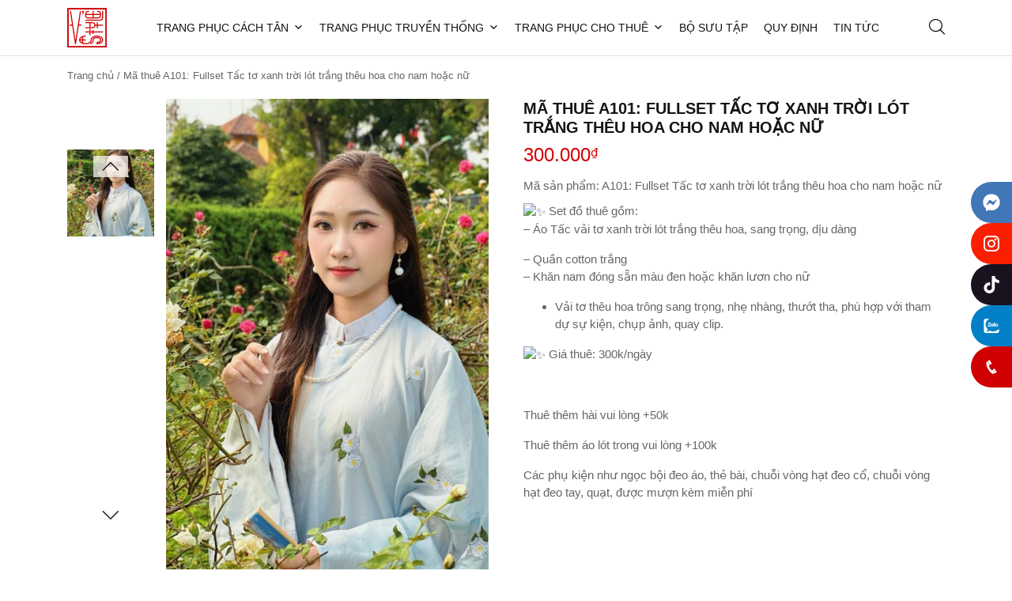

--- FILE ---
content_type: text/html; charset=UTF-8
request_url: https://vietphuc.net/ma-thue-a101-fullset-tac-to-xanh-troi-lot-trang-theu-hoa-cho-nam-hoac-nu
body_size: 18016
content:
<!DOCTYPE html><html lang="vi"><head><script data-no-optimize="1">var litespeed_docref=sessionStorage.getItem("litespeed_docref");litespeed_docref&&(Object.defineProperty(document,"referrer",{get:function(){return litespeed_docref}}),sessionStorage.removeItem("litespeed_docref"));</script> <meta charset="UTF-8" /><link data-optimized="2" rel="stylesheet" href="https://vietphuc.net/wp-content/litespeed/css/2a3e7713091dcd12e6e3596ad5d421aa.css?ver=3e54b" /><meta name="viewport" content="width=device-width, initial-scale=1, user-scalable=0, shrink-to-fit=no" /><meta name="format-detection" content="telephone=no" /><title>Mã thuê A101: Fullset Tấc tơ xanh trời lót trắng thêu hoa cho nam hoặc nữ - V&#039;style - Việt Cổ Phục cách tân</title><meta name='robots' content='index, follow, max-image-preview:large, max-snippet:-1, max-video-preview:-1' /><link rel="canonical" href="https://vietphuc.net/ma-thue-a101-fullset-tac-to-xanh-troi-lot-trang-theu-hoa-cho-nam-hoac-nu" /><meta property="og:locale" content="vi_VN" /><meta property="og:type" content="article" /><meta property="og:title" content="Mã thuê A101: Fullset Tấc tơ xanh trời lót trắng thêu hoa cho nam hoặc nữ - V&#039;style - Việt Cổ Phục cách tân" /><meta property="og:description" content="Set đồ thuê gồm: – Áo Tấc vải tơ xanh trời lót trắng thêu hoa, sang trọng, dịu dàng  – Quần cotton trắng – Khăn nam đóng sẵn màu đen hoặc khăn lươn cho nữ   Vải tơ thêu hoa trông sang trọng, nhẹ nhàng, thướt tha, phù hợp với tham dự sự kiện, chụp ảnh, quay clip.   Giá thuê: 300k/ngày  &nbsp;  Thuê thêm hài vui lòng +50k  Thuê thêm áo lót trong vui lòng +100k  Các phụ kiện như ngọc bội đeo áo, thẻ bài, chuỗi vòng hạt đeo cổ, chuỗi vòng hạt đeo tay, quạt, được mượn kèm miễn phí  &nbsp;" /><meta property="og:url" content="https://vietphuc.net/ma-thue-a101-fullset-tac-to-xanh-troi-lot-trang-theu-hoa-cho-nam-hoac-nu" /><meta property="og:site_name" content="V&#039;style - Việt Cổ Phục cách tân" /><meta property="article:modified_time" content="2025-03-22T14:59:39+00:00" /><meta property="og:image" content="https://vietphuc.net/wp-content/uploads/2023/06/z4785542623782_f828927c2351188885257e063baacfda.jpg" /><meta property="og:image:width" content="1536" /><meta property="og:image:height" content="2048" /><meta property="og:image:type" content="image/jpeg" /><meta name="twitter:card" content="summary_large_image" /><meta name="twitter:label1" content="Ước tính thời gian đọc" /><meta name="twitter:data1" content="3 phút" /> <script type="application/ld+json" class="yoast-schema-graph">{"@context":"https://schema.org","@graph":[{"@type":"WebPage","@id":"https://vietphuc.net/ma-thue-a101-fullset-tac-to-xanh-troi-lot-trang-theu-hoa-cho-nam-hoac-nu","url":"https://vietphuc.net/ma-thue-a101-fullset-tac-to-xanh-troi-lot-trang-theu-hoa-cho-nam-hoac-nu","name":"Mã thuê A101: Fullset Tấc tơ xanh trời lót trắng thêu hoa cho nam hoặc nữ - V&#039;style - Việt Cổ Phục cách tân","isPartOf":{"@id":"https://vietphuc.net/#website"},"primaryImageOfPage":{"@id":"https://vietphuc.net/ma-thue-a101-fullset-tac-to-xanh-troi-lot-trang-theu-hoa-cho-nam-hoac-nu#primaryimage"},"image":{"@id":"https://vietphuc.net/ma-thue-a101-fullset-tac-to-xanh-troi-lot-trang-theu-hoa-cho-nam-hoac-nu#primaryimage"},"thumbnailUrl":"https://vietphuc.net/wp-content/uploads/2023/06/z4785542623782_f828927c2351188885257e063baacfda.jpg","datePublished":"2024-05-12T15:14:17+00:00","dateModified":"2025-03-22T14:59:39+00:00","breadcrumb":{"@id":"https://vietphuc.net/ma-thue-a101-fullset-tac-to-xanh-troi-lot-trang-theu-hoa-cho-nam-hoac-nu#breadcrumb"},"inLanguage":"vi","potentialAction":[{"@type":"ReadAction","target":["https://vietphuc.net/ma-thue-a101-fullset-tac-to-xanh-troi-lot-trang-theu-hoa-cho-nam-hoac-nu"]}]},{"@type":"ImageObject","inLanguage":"vi","@id":"https://vietphuc.net/ma-thue-a101-fullset-tac-to-xanh-troi-lot-trang-theu-hoa-cho-nam-hoac-nu#primaryimage","url":"https://vietphuc.net/wp-content/uploads/2023/06/z4785542623782_f828927c2351188885257e063baacfda.jpg","contentUrl":"https://vietphuc.net/wp-content/uploads/2023/06/z4785542623782_f828927c2351188885257e063baacfda.jpg","width":1536,"height":2048},{"@type":"BreadcrumbList","@id":"https://vietphuc.net/ma-thue-a101-fullset-tac-to-xanh-troi-lot-trang-theu-hoa-cho-nam-hoac-nu#breadcrumb","itemListElement":[{"@type":"ListItem","position":1,"name":"Trang chủ","item":"https://vietphuc.net/"},{"@type":"ListItem","position":2,"name":"Mã thuê A101: Fullset Tấc tơ xanh trời lót trắng thêu hoa cho nam hoặc nữ"}]},{"@type":"WebSite","@id":"https://vietphuc.net/#website","url":"https://vietphuc.net/","name":"V&#039;style - Việt Cổ Phục cách tân","description":"Thiết kế và bán sẵn trang phục cách tân và truyền thống","potentialAction":[{"@type":"SearchAction","target":{"@type":"EntryPoint","urlTemplate":"https://vietphuc.net/?s={search_term_string}"},"query-input":"required name=search_term_string"}],"inLanguage":"vi"}]}</script> <link rel='dns-prefetch' href='//fonts.googleapis.com' /><link rel='dns-prefetch' href='//s.w.org' /> <script type="litespeed/javascript" data-src='https://vietphuc.net/wp-includes/js/jquery/jquery.min.js' id='jquery-core-js'></script> <link rel="https://api.w.org/" href="https://vietphuc.net/wp-json/" /><link rel="alternate" type="application/json" href="https://vietphuc.net/wp-json/wp/v2/product/4947" /><link rel="EditURI" type="application/rsd+xml" title="RSD" href="https://vietphuc.net/xmlrpc.php?rsd" /><link rel="wlwmanifest" type="application/wlwmanifest+xml" href="https://vietphuc.net/wp-includes/wlwmanifest.xml" /><link rel='shortlink' href='https://vietphuc.net/?p=4947' /><link rel="alternate" type="application/json+oembed" href="https://vietphuc.net/wp-json/oembed/1.0/embed?url=https%3A%2F%2Fvietphuc.net%2Fma-thue-a101-fullset-tac-to-xanh-troi-lot-trang-theu-hoa-cho-nam-hoac-nu" /><link rel="alternate" type="text/xml+oembed" href="https://vietphuc.net/wp-json/oembed/1.0/embed?url=https%3A%2F%2Fvietphuc.net%2Fma-thue-a101-fullset-tac-to-xanh-troi-lot-trang-theu-hoa-cho-nam-hoac-nu&#038;format=xml" />
<noscript><style>.woocommerce-product-gallery{ opacity: 1 !important; }</style></noscript><link rel="icon" href="https://vietphuc.net/wp-content/uploads/2020/10/logo.jpg" type="image/x-icon" /><link rel="shortcut icon" href="https://vietphuc.net/wp-content/uploads/2020/10/logo.jpg" type="image/x-icon" /><link rel="pingback" href="https://vietphuc.net/xmlrpc.php" /><meta name="p:domain_verify" content="952a817d729b07728330adf16d993210"/></head><body class="product-template-default single single-product postid-4947 theme-gloria woocommerce woocommerce-page woocommerce-no-js mega-menu-main-menu"><section class="container"><header class="header-wrap bg-wrap flex-space">
<button type="button" class="navbar-mobile-icon">
<span></span>
<span></span>
<span></span>
<span></span>
</button><div class="logo content-center">
<a href="https://vietphuc.net"><img data-lazyloaded="1" src="[data-uri]" width="400" height="400" loading="lazy" data-src="https://vietphuc.net/wp-content/uploads/2020/10/logo.jpg" alt="V&#039;style &#8211; Việt Cổ Phục cách tân" /></a></div><div id="mega-menu-wrap-main-menu" class="mega-menu-wrap"><div class="mega-menu-toggle"><div class="mega-toggle-blocks-left"></div><div class="mega-toggle-blocks-center"></div><div class="mega-toggle-blocks-right"><div class='mega-toggle-block mega-menu-toggle-animated-block mega-toggle-block-0' id='mega-toggle-block-0'><button aria-label="Toggle Menu" class="mega-toggle-animated mega-toggle-animated-slider" type="button" aria-expanded="false">
<span class="mega-toggle-animated-box">
<span class="mega-toggle-animated-inner"></span>
</span>
</button></div></div></div><ul id="mega-menu-main-menu" class="mega-menu max-mega-menu mega-menu-horizontal mega-no-js" data-event="hover_intent" data-effect="fade_up" data-effect-speed="200" data-effect-mobile="disabled" data-effect-speed-mobile="0" data-mobile-force-width="false" data-second-click="go" data-document-click="collapse" data-vertical-behaviour="standard" data-breakpoint="768" data-unbind="true" data-mobile-state="collapse_all" data-hover-intent-timeout="300" data-hover-intent-interval="100"><li class='mega-menu-item mega-menu-item-type-taxonomy mega-menu-item-object-product_cat mega-menu-item-has-children mega-align-bottom-left mega-menu-flyout mega-menu-item-61' id='mega-menu-item-61'><a class="mega-menu-link" href="https://vietphuc.net/trang-phuc-cach-tan" aria-haspopup="true" aria-expanded="false" tabindex="0">Trang phục cách tân<span class="mega-indicator"></span></a><ul class="mega-sub-menu"><li class='mega-menu-item mega-menu-item-type-taxonomy mega-menu-item-object-product_cat mega-menu-item-126' id='mega-menu-item-126'><a class="mega-menu-link" href="https://vietphuc.net/trang-phuc-cach-tan/nam">Nam</a></li><li class='mega-menu-item mega-menu-item-type-taxonomy mega-menu-item-object-product_cat mega-menu-item-127' id='mega-menu-item-127'><a class="mega-menu-link" href="https://vietphuc.net/trang-phuc-cach-tan/nu">Nữ</a></li></ul></li><li class='mega-menu-item mega-menu-item-type-taxonomy mega-menu-item-object-product_cat mega-menu-item-has-children mega-align-bottom-left mega-menu-flyout mega-menu-item-63' id='mega-menu-item-63'><a class="mega-menu-link" href="https://vietphuc.net/trang-phuc-truyen-thong" aria-haspopup="true" aria-expanded="false" tabindex="0">Trang phục truyền thống<span class="mega-indicator"></span></a><ul class="mega-sub-menu"><li class='mega-menu-item mega-menu-item-type-taxonomy mega-menu-item-object-product_cat mega-menu-item-129' id='mega-menu-item-129'><a class="mega-menu-link" href="https://vietphuc.net/trang-phuc-truyen-thong/nam-trang-phuc-truyen-thong">Nam</a></li><li class='mega-menu-item mega-menu-item-type-taxonomy mega-menu-item-object-product_cat mega-menu-item-130' id='mega-menu-item-130'><a class="mega-menu-link" href="https://vietphuc.net/trang-phuc-truyen-thong/nu-trang-phuc-truyen-thong">Nữ</a></li><li class='mega-menu-item mega-menu-item-type-taxonomy mega-menu-item-object-product_cat mega-menu-item-1198' id='mega-menu-item-1198'><a class="mega-menu-link" href="https://vietphuc.net/trang-phuc-truyen-thong/tre-em">Trẻ em</a></li></ul></li><li class='mega-menu-item mega-menu-item-type-taxonomy mega-menu-item-object-product_cat mega-current-product-ancestor mega-current-menu-parent mega-current-product-parent mega-menu-item-has-children mega-align-bottom-left mega-menu-flyout mega-menu-item-62' id='mega-menu-item-62'><a class="mega-menu-link" href="https://vietphuc.net/trang-phuc-cho-thue" aria-haspopup="true" aria-expanded="false" tabindex="0">Trang phục cho thuê<span class="mega-indicator"></span></a><ul class="mega-sub-menu"><li class='mega-menu-item mega-menu-item-type-taxonomy mega-menu-item-object-product_cat mega-menu-item-2906' id='mega-menu-item-2906'><a class="mega-menu-link" href="https://vietphuc.net/trang-phuc-cho-thue/ao-theu-tay-cao-cap">Áo Thêu Cao Cấp</a></li><li class='mega-menu-item mega-menu-item-type-taxonomy mega-menu-item-object-product_cat mega-menu-item-919' id='mega-menu-item-919'><a class="mega-menu-link" href="https://vietphuc.net/trang-phuc-cho-thue/nhat-binh-cho-thue">Nhật Bình cho thuê 400-600k</a></li><li class='mega-menu-item mega-menu-item-type-taxonomy mega-menu-item-object-product_cat mega-menu-item-2215' id='mega-menu-item-2215'><a class="mega-menu-link" href="https://vietphuc.net/trang-phuc-cho-thue/ao-tac-vai-gam-det-tafta-in-hoa-van-cho-thue-300-400k">Áo Tấc vải Gấm dệt, tafta in hoa văn cho thuê 300-400k</a></li><li class='mega-menu-item mega-menu-item-type-taxonomy mega-menu-item-object-product_cat mega-current-product-ancestor mega-current-menu-parent mega-current-product-parent mega-menu-item-918' id='mega-menu-item-918'><a class="mega-menu-link" href="https://vietphuc.net/trang-phuc-cho-thue/ao-tac-cho-thue-nam-nu">Áo Tấc vải sa, tơ, the,.. cho thuê 300k</a></li><li class='mega-menu-item mega-menu-item-type-taxonomy mega-menu-item-object-product_cat mega-menu-item-2220' id='mega-menu-item-2220'><a class="mega-menu-link" href="https://vietphuc.net/trang-phuc-cho-thue/ao-ngu-than-tay-chen-vai-gam-det-tafta-in-hoa-van-cho-thue-300k">Áo Ngũ Thân Tay Chẽn vải Gấm dệt, tafta in hoa văn cho thuê 200-300k</a></li><li class='mega-menu-item mega-menu-item-type-taxonomy mega-menu-item-object-product_cat mega-menu-item-917' id='mega-menu-item-917'><a class="mega-menu-link" href="https://vietphuc.net/trang-phuc-cho-thue/ao-ngu-than-tay-chen-cho-thue">Áo Ngũ Thân Tay Chẽn vải sa, tơ, the.. cho thuê 200-250k</a></li><li class='mega-menu-item mega-menu-item-type-taxonomy mega-menu-item-object-product_cat mega-menu-item-2218' id='mega-menu-item-2218'><a class="mega-menu-link" href="https://vietphuc.net/trang-phuc-cho-thue/ao-doi-kham-vien-linh-giao-linh-cho-thue-350-450k">Áo Đối Khâm, Viên Lĩnh, Giao Lĩnh cho thuê 350-450k</a></li><li class='mega-menu-item mega-menu-item-type-taxonomy mega-menu-item-object-product_cat mega-menu-item-5883' id='mega-menu-item-5883'><a class="mega-menu-link" href="https://vietphuc.net/trang-phuc-cho-thue/ao-bigsize">Áo Bigsize</a></li><li class='mega-menu-item mega-menu-item-type-taxonomy mega-menu-item-object-product_cat mega-menu-item-6079' id='mega-menu-item-6079'><a class="mega-menu-link" href="https://vietphuc.net/trang-phuc-cho-thue/tre-em-trang-phuc-cho-thue">Trẻ Em</a></li></ul></li><li class='mega-menu-item mega-menu-item-type-post_type mega-menu-item-object-page mega-align-bottom-left mega-menu-flyout mega-menu-item-49' id='mega-menu-item-49'><a class="mega-menu-link" href="https://vietphuc.net/bo-suu-tap" tabindex="0">Bộ sưu tập</a></li><li class='mega-menu-item mega-menu-item-type-taxonomy mega-menu-item-object-category mega-align-bottom-left mega-menu-flyout mega-menu-item-1590' id='mega-menu-item-1590'><a class="mega-menu-link" href="https://vietphuc.net/quy-dinh" tabindex="0">Quy Định</a></li><li class='mega-menu-item mega-menu-item-type-taxonomy mega-menu-item-object-category mega-align-bottom-left mega-menu-flyout mega-menu-item-5884' id='mega-menu-item-5884'><a class="mega-menu-link" href="https://vietphuc.net/tin-tuc" tabindex="0">Tin Tức</a></li></ul></div><div class="header-right flex-space">
<button class="search-open content-center"><i class="icofont-search"></i></button></div></header><div id="breadcrumbs" class="breadcrumbs"><span><span><a href="https://vietphuc.net/">Trang chủ</a> / <span class="breadcrumb_last" aria-current="page">Mã thuê A101: Fullset Tấc tơ xanh trời lót trắng thêu hoa cho nam hoặc nữ</span></span></span></div><div id="primary" class="content-area"><main id="main" class="site-main" role="main"><div id="product-4947" class="product type-product post-4947 status-publish first instock product_cat-ao-tac-cho-thue-nam-nu product_cat-trang-phuc-cho-thue product_tag-ao-tac product_tag-cho-thue-ao-tac-ha-noi product_tag-cho-thue-ao-tac-mien-bac product_tag-cho-thue-nhat-binh product_tag-cho-thue-viet-co-phuc product_tag-cho-thue-viet-phuc-cuoi product_tag-co-phuc product_tag-co-trang product_tag-ky-yeu-ao-tac product_tag-ky-yeu-thoi-nguyen product_tag-ky-yeu-viet-co-phuc product_tag-ky-yeu-viet-phuc product_tag-nguyen-trieu-y-phuc product_tag-thue-ao-ngu-than product_tag-thue-ao-ngu-than-tay-chen product_tag-thue-ao-tac product_tag-thue-co-phuc product_tag-thue-co-phuc-ha-noi product_tag-thue-co-phuc-viet product_tag-thue-co-trang-ha-noi product_tag-thue-ky-yeu product_tag-thue-nhat-binh product_tag-thue-nhat-binh-cuoi product_tag-thue-nhat-binh-ha-noi product_tag-thue-nhat-binh-mien-bac product_tag-thue-viet-co-phuc product_tag-thue-viet-phuc product_tag-thue-viet-phuc-cuoi product_tag-viet-co-phuc product_tag-viet-phuc product_tag-viet-phuc-cuoi product_tag-viet-phuc-gia-re product_tag-viet-phuc-ky-yeu has-post-thumbnail shipping-taxable purchasable product-type-simple"><div class="product-gallery product-gallery--with-images images"><div id="gallery_main" class="swiper-container gallery-main"><div class="swiper-wrapper"><div class="swiper-slide">
<a data-fancybox="product-gallery" href="https://vietphuc.net/wp-content/uploads/2023/06/z4785542623782_f828927c2351188885257e063baacfda.jpg" >
<img data-lazyloaded="1" src="[data-uri]" width="600" height="900" data-src="https://vietphuc.net/wp-content/uploads/2023/06/z4785542623782_f828927c2351188885257e063baacfda-600x900.jpg" class="swiper-lazy" alt="" data-srcset="https://vietphuc.net/wp-content/uploads/2023/06/z4785542623782_f828927c2351188885257e063baacfda-600x900.jpg 600w, https://vietphuc.net/wp-content/uploads/2023/06/z4785542623782_f828927c2351188885257e063baacfda-400x600.jpg 400w, https://vietphuc.net/wp-content/uploads/2023/06/z4785542623782_f828927c2351188885257e063baacfda-280x420.jpg 280w" data-sizes="(max-width: 600px) 100vw, 600px" />                    </a></div><div class="swiper-slide">
<a data-fancybox="product-gallery" href="https://vietphuc.net/wp-content/uploads/2023/06/z4785542383579_c99c8baab78c45ff3adda5a6b8d979f1.jpg" ><img data-lazyloaded="1" src="[data-uri]" width="600" height="900" data-src="https://vietphuc.net/wp-content/uploads/2023/06/z4785542383579_c99c8baab78c45ff3adda5a6b8d979f1-600x900.jpg" class="swiper-lazy" alt="" data-srcset="https://vietphuc.net/wp-content/uploads/2023/06/z4785542383579_c99c8baab78c45ff3adda5a6b8d979f1-600x900.jpg 600w, https://vietphuc.net/wp-content/uploads/2023/06/z4785542383579_c99c8baab78c45ff3adda5a6b8d979f1-400x600.jpg 400w, https://vietphuc.net/wp-content/uploads/2023/06/z4785542383579_c99c8baab78c45ff3adda5a6b8d979f1-280x420.jpg 280w" data-sizes="(max-width: 600px) 100vw, 600px" /></a></div><div class="swiper-slide">
<a data-fancybox="product-gallery" href="https://vietphuc.net/wp-content/uploads/2023/06/MG_6321.jpg" ><img data-lazyloaded="1" src="[data-uri]" width="550" height="825" data-src="https://vietphuc.net/wp-content/uploads/2023/06/MG_6321.jpg" class="swiper-lazy" alt="" data-srcset="https://vietphuc.net/wp-content/uploads/2023/06/MG_6321.jpg 550w, https://vietphuc.net/wp-content/uploads/2023/06/MG_6321-400x600.jpg 400w, https://vietphuc.net/wp-content/uploads/2023/06/MG_6321-280x420.jpg 280w" data-sizes="(max-width: 550px) 100vw, 550px" /></a></div><div class="swiper-slide">
<a data-fancybox="product-gallery" href="https://vietphuc.net/wp-content/uploads/2023/06/z4785542623782_f828927c2351188885257e063baacfda.jpg" ><img data-lazyloaded="1" src="[data-uri]" width="600" height="900" data-src="https://vietphuc.net/wp-content/uploads/2023/06/z4785542623782_f828927c2351188885257e063baacfda-600x900.jpg" class="swiper-lazy" alt="" data-srcset="https://vietphuc.net/wp-content/uploads/2023/06/z4785542623782_f828927c2351188885257e063baacfda-600x900.jpg 600w, https://vietphuc.net/wp-content/uploads/2023/06/z4785542623782_f828927c2351188885257e063baacfda-400x600.jpg 400w, https://vietphuc.net/wp-content/uploads/2023/06/z4785542623782_f828927c2351188885257e063baacfda-280x420.jpg 280w" data-sizes="(max-width: 600px) 100vw, 600px" /></a></div><div class="swiper-slide">
<a data-fancybox="product-gallery" href="https://vietphuc.net/wp-content/uploads/2023/06/z4785542352463_028c7a42497d8dafe8c11a4af0ab6efb.jpg" ><img data-lazyloaded="1" src="[data-uri]" width="600" height="900" data-src="https://vietphuc.net/wp-content/uploads/2023/06/z4785542352463_028c7a42497d8dafe8c11a4af0ab6efb-600x900.jpg" class="swiper-lazy" alt="" data-srcset="https://vietphuc.net/wp-content/uploads/2023/06/z4785542352463_028c7a42497d8dafe8c11a4af0ab6efb-600x900.jpg 600w, https://vietphuc.net/wp-content/uploads/2023/06/z4785542352463_028c7a42497d8dafe8c11a4af0ab6efb-400x600.jpg 400w, https://vietphuc.net/wp-content/uploads/2023/06/z4785542352463_028c7a42497d8dafe8c11a4af0ab6efb-280x420.jpg 280w" data-sizes="(max-width: 600px) 100vw, 600px" /></a></div><div class="swiper-slide">
<a data-fancybox="product-gallery" href="https://vietphuc.net/wp-content/uploads/2023/06/MG_6331.jpg" ><img data-lazyloaded="1" src="[data-uri]" width="550" height="825" data-src="https://vietphuc.net/wp-content/uploads/2023/06/MG_6331.jpg" class="swiper-lazy" alt="" data-srcset="https://vietphuc.net/wp-content/uploads/2023/06/MG_6331.jpg 550w, https://vietphuc.net/wp-content/uploads/2023/06/MG_6331-400x600.jpg 400w, https://vietphuc.net/wp-content/uploads/2023/06/MG_6331-280x420.jpg 280w" data-sizes="(max-width: 550px) 100vw, 550px" /></a></div><div class="swiper-slide">
<a data-fancybox="product-gallery" href="https://vietphuc.net/wp-content/uploads/2023/06/z4785542517292_877877d3050e124c3603931d38d6920a.jpg" ><img data-lazyloaded="1" src="[data-uri]" width="600" height="900" data-src="https://vietphuc.net/wp-content/uploads/2023/06/z4785542517292_877877d3050e124c3603931d38d6920a-600x900.jpg" class="swiper-lazy" alt="" data-srcset="https://vietphuc.net/wp-content/uploads/2023/06/z4785542517292_877877d3050e124c3603931d38d6920a-600x900.jpg 600w, https://vietphuc.net/wp-content/uploads/2023/06/z4785542517292_877877d3050e124c3603931d38d6920a-400x600.jpg 400w, https://vietphuc.net/wp-content/uploads/2023/06/z4785542517292_877877d3050e124c3603931d38d6920a-280x420.jpg 280w" data-sizes="(max-width: 600px) 100vw, 600px" /></a></div><div class="swiper-slide">
<a data-fancybox="product-gallery" href="https://vietphuc.net/wp-content/uploads/2023/06/z4785542449134_6c1e83891d6a6207bbf5e65b29de7272.jpg" ><img data-lazyloaded="1" src="[data-uri]" width="600" height="900" data-src="https://vietphuc.net/wp-content/uploads/2023/06/z4785542449134_6c1e83891d6a6207bbf5e65b29de7272-600x900.jpg" class="swiper-lazy" alt="" data-srcset="https://vietphuc.net/wp-content/uploads/2023/06/z4785542449134_6c1e83891d6a6207bbf5e65b29de7272-600x900.jpg 600w, https://vietphuc.net/wp-content/uploads/2023/06/z4785542449134_6c1e83891d6a6207bbf5e65b29de7272-400x600.jpg 400w, https://vietphuc.net/wp-content/uploads/2023/06/z4785542449134_6c1e83891d6a6207bbf5e65b29de7272-280x420.jpg 280w" data-sizes="(max-width: 600px) 100vw, 600px" /></a></div><div class="swiper-slide">
<a data-fancybox="product-gallery" href="https://vietphuc.net/wp-content/uploads/2023/06/MG_6326.jpg" ><img data-lazyloaded="1" src="[data-uri]" width="550" height="825" data-src="https://vietphuc.net/wp-content/uploads/2023/06/MG_6326.jpg" class="swiper-lazy" alt="" data-srcset="https://vietphuc.net/wp-content/uploads/2023/06/MG_6326.jpg 550w, https://vietphuc.net/wp-content/uploads/2023/06/MG_6326-400x600.jpg 400w, https://vietphuc.net/wp-content/uploads/2023/06/MG_6326-280x420.jpg 280w" data-sizes="(max-width: 550px) 100vw, 550px" /></a></div><div class="swiper-slide">
<a data-fancybox="product-gallery" href="https://vietphuc.net/wp-content/uploads/2023/06/z4785542491388_b78afaec8ae8ce9de0bac1d699408f18.jpg" ><img data-lazyloaded="1" src="[data-uri]" width="600" height="900" data-src="https://vietphuc.net/wp-content/uploads/2023/06/z4785542491388_b78afaec8ae8ce9de0bac1d699408f18-600x900.jpg" class="swiper-lazy" alt="" data-srcset="https://vietphuc.net/wp-content/uploads/2023/06/z4785542491388_b78afaec8ae8ce9de0bac1d699408f18-600x900.jpg 600w, https://vietphuc.net/wp-content/uploads/2023/06/z4785542491388_b78afaec8ae8ce9de0bac1d699408f18-400x600.jpg 400w, https://vietphuc.net/wp-content/uploads/2023/06/z4785542491388_b78afaec8ae8ce9de0bac1d699408f18-280x420.jpg 280w" data-sizes="(max-width: 600px) 100vw, 600px" /></a></div><div class="swiper-slide">
<a data-fancybox="product-gallery" href="https://vietphuc.net/wp-content/uploads/2023/06/z4785542559399_391a2eecd3c64f2510d41ec81a4a00ed.jpg" ><img data-lazyloaded="1" src="[data-uri]" width="600" height="900" data-src="https://vietphuc.net/wp-content/uploads/2023/06/z4785542559399_391a2eecd3c64f2510d41ec81a4a00ed-600x900.jpg" class="swiper-lazy" alt="" data-srcset="https://vietphuc.net/wp-content/uploads/2023/06/z4785542559399_391a2eecd3c64f2510d41ec81a4a00ed-600x900.jpg 600w, https://vietphuc.net/wp-content/uploads/2023/06/z4785542559399_391a2eecd3c64f2510d41ec81a4a00ed-400x600.jpg 400w, https://vietphuc.net/wp-content/uploads/2023/06/z4785542559399_391a2eecd3c64f2510d41ec81a4a00ed-280x420.jpg 280w" data-sizes="(max-width: 600px) 100vw, 600px" /></a></div><div class="swiper-slide">
<a data-fancybox="product-gallery" href="https://vietphuc.net/wp-content/uploads/2023/06/z4785542419280_cd8e80f3b118c8be0e4c5936381b0423.jpg" ><img data-lazyloaded="1" src="[data-uri]" width="600" height="900" data-src="https://vietphuc.net/wp-content/uploads/2023/06/z4785542419280_cd8e80f3b118c8be0e4c5936381b0423-600x900.jpg" class="swiper-lazy" alt="" data-srcset="https://vietphuc.net/wp-content/uploads/2023/06/z4785542419280_cd8e80f3b118c8be0e4c5936381b0423-600x900.jpg 600w, https://vietphuc.net/wp-content/uploads/2023/06/z4785542419280_cd8e80f3b118c8be0e4c5936381b0423-400x600.jpg 400w, https://vietphuc.net/wp-content/uploads/2023/06/z4785542419280_cd8e80f3b118c8be0e4c5936381b0423-280x420.jpg 280w" data-sizes="(max-width: 600px) 100vw, 600px" /></a></div></div></div><div id="gallery_thumbnail" class="swiper-container gallery-thumbnail"><div class="swiper-wrapper"><div class="swiper-slide" data-image="4162"><img data-lazyloaded="1" src="[data-uri]" width="150" height="150" data-src="https://vietphuc.net/wp-content/uploads/2023/06/z4785542623782_f828927c2351188885257e063baacfda-150x150.jpg" class="swiper-lazy" alt="" data-srcset="https://vietphuc.net/wp-content/uploads/2023/06/z4785542623782_f828927c2351188885257e063baacfda-150x150.jpg 150w, https://vietphuc.net/wp-content/uploads/2023/06/z4785542623782_f828927c2351188885257e063baacfda-300x300.jpg 300w, https://vietphuc.net/wp-content/uploads/2023/06/z4785542623782_f828927c2351188885257e063baacfda-100x100.jpg 100w" data-sizes="(max-width: 150px) 100vw, 150px" /></div><div class="swiper-slide" data-image="4156">
<img data-lazyloaded="1" src="[data-uri]" width="150" height="150" data-src="https://vietphuc.net/wp-content/uploads/2023/06/z4785542383579_c99c8baab78c45ff3adda5a6b8d979f1-150x150.jpg" class="swiper-lazy" alt="" data-srcset="https://vietphuc.net/wp-content/uploads/2023/06/z4785542383579_c99c8baab78c45ff3adda5a6b8d979f1-150x150.jpg 150w, https://vietphuc.net/wp-content/uploads/2023/06/z4785542383579_c99c8baab78c45ff3adda5a6b8d979f1-300x300.jpg 300w, https://vietphuc.net/wp-content/uploads/2023/06/z4785542383579_c99c8baab78c45ff3adda5a6b8d979f1-100x100.jpg 100w" data-sizes="(max-width: 150px) 100vw, 150px" /></div><div class="swiper-slide" data-image="3595">
<img data-lazyloaded="1" src="[data-uri]" width="150" height="150" data-src="https://vietphuc.net/wp-content/uploads/2023/06/MG_6321-150x150.jpg" class="swiper-lazy" alt="" data-srcset="https://vietphuc.net/wp-content/uploads/2023/06/MG_6321-150x150.jpg 150w, https://vietphuc.net/wp-content/uploads/2023/06/MG_6321-300x300.jpg 300w, https://vietphuc.net/wp-content/uploads/2023/06/MG_6321-100x100.jpg 100w" data-sizes="(max-width: 150px) 100vw, 150px" /></div><div class="swiper-slide" data-image="4162">
<img data-lazyloaded="1" src="[data-uri]" width="150" height="150" data-src="https://vietphuc.net/wp-content/uploads/2023/06/z4785542623782_f828927c2351188885257e063baacfda-150x150.jpg" class="swiper-lazy" alt="" data-srcset="https://vietphuc.net/wp-content/uploads/2023/06/z4785542623782_f828927c2351188885257e063baacfda-150x150.jpg 150w, https://vietphuc.net/wp-content/uploads/2023/06/z4785542623782_f828927c2351188885257e063baacfda-300x300.jpg 300w, https://vietphuc.net/wp-content/uploads/2023/06/z4785542623782_f828927c2351188885257e063baacfda-100x100.jpg 100w" data-sizes="(max-width: 150px) 100vw, 150px" /></div><div class="swiper-slide" data-image="4155">
<img data-lazyloaded="1" src="[data-uri]" width="150" height="150" data-src="https://vietphuc.net/wp-content/uploads/2023/06/z4785542352463_028c7a42497d8dafe8c11a4af0ab6efb-150x150.jpg" class="swiper-lazy" alt="" data-srcset="https://vietphuc.net/wp-content/uploads/2023/06/z4785542352463_028c7a42497d8dafe8c11a4af0ab6efb-150x150.jpg 150w, https://vietphuc.net/wp-content/uploads/2023/06/z4785542352463_028c7a42497d8dafe8c11a4af0ab6efb-300x300.jpg 300w, https://vietphuc.net/wp-content/uploads/2023/06/z4785542352463_028c7a42497d8dafe8c11a4af0ab6efb-100x100.jpg 100w" data-sizes="(max-width: 150px) 100vw, 150px" /></div><div class="swiper-slide" data-image="3596">
<img data-lazyloaded="1" src="[data-uri]" width="150" height="150" data-src="https://vietphuc.net/wp-content/uploads/2023/06/MG_6331-150x150.jpg" class="swiper-lazy" alt="" data-srcset="https://vietphuc.net/wp-content/uploads/2023/06/MG_6331-150x150.jpg 150w, https://vietphuc.net/wp-content/uploads/2023/06/MG_6331-300x300.jpg 300w, https://vietphuc.net/wp-content/uploads/2023/06/MG_6331-100x100.jpg 100w" data-sizes="(max-width: 150px) 100vw, 150px" /></div><div class="swiper-slide" data-image="4160">
<img data-lazyloaded="1" src="[data-uri]" width="150" height="150" data-src="https://vietphuc.net/wp-content/uploads/2023/06/z4785542517292_877877d3050e124c3603931d38d6920a-150x150.jpg" class="swiper-lazy" alt="" data-srcset="https://vietphuc.net/wp-content/uploads/2023/06/z4785542517292_877877d3050e124c3603931d38d6920a-150x150.jpg 150w, https://vietphuc.net/wp-content/uploads/2023/06/z4785542517292_877877d3050e124c3603931d38d6920a-300x300.jpg 300w, https://vietphuc.net/wp-content/uploads/2023/06/z4785542517292_877877d3050e124c3603931d38d6920a-100x100.jpg 100w" data-sizes="(max-width: 150px) 100vw, 150px" /></div><div class="swiper-slide" data-image="4158">
<img data-lazyloaded="1" src="[data-uri]" width="150" height="150" data-src="https://vietphuc.net/wp-content/uploads/2023/06/z4785542449134_6c1e83891d6a6207bbf5e65b29de7272-150x150.jpg" class="swiper-lazy" alt="" data-srcset="https://vietphuc.net/wp-content/uploads/2023/06/z4785542449134_6c1e83891d6a6207bbf5e65b29de7272-150x150.jpg 150w, https://vietphuc.net/wp-content/uploads/2023/06/z4785542449134_6c1e83891d6a6207bbf5e65b29de7272-300x300.jpg 300w, https://vietphuc.net/wp-content/uploads/2023/06/z4785542449134_6c1e83891d6a6207bbf5e65b29de7272-100x100.jpg 100w" data-sizes="(max-width: 150px) 100vw, 150px" /></div><div class="swiper-slide" data-image="3594">
<img data-lazyloaded="1" src="[data-uri]" width="150" height="150" data-src="https://vietphuc.net/wp-content/uploads/2023/06/MG_6326-150x150.jpg" class="swiper-lazy" alt="" data-srcset="https://vietphuc.net/wp-content/uploads/2023/06/MG_6326-150x150.jpg 150w, https://vietphuc.net/wp-content/uploads/2023/06/MG_6326-300x300.jpg 300w, https://vietphuc.net/wp-content/uploads/2023/06/MG_6326-100x100.jpg 100w" data-sizes="(max-width: 150px) 100vw, 150px" /></div><div class="swiper-slide" data-image="4159">
<img data-lazyloaded="1" src="[data-uri]" width="150" height="150" data-src="https://vietphuc.net/wp-content/uploads/2023/06/z4785542491388_b78afaec8ae8ce9de0bac1d699408f18-150x150.jpg" class="swiper-lazy" alt="" data-srcset="https://vietphuc.net/wp-content/uploads/2023/06/z4785542491388_b78afaec8ae8ce9de0bac1d699408f18-150x150.jpg 150w, https://vietphuc.net/wp-content/uploads/2023/06/z4785542491388_b78afaec8ae8ce9de0bac1d699408f18-300x300.jpg 300w, https://vietphuc.net/wp-content/uploads/2023/06/z4785542491388_b78afaec8ae8ce9de0bac1d699408f18-100x100.jpg 100w" data-sizes="(max-width: 150px) 100vw, 150px" /></div><div class="swiper-slide" data-image="4161">
<img data-lazyloaded="1" src="[data-uri]" width="150" height="150" data-src="https://vietphuc.net/wp-content/uploads/2023/06/z4785542559399_391a2eecd3c64f2510d41ec81a4a00ed-150x150.jpg" class="swiper-lazy" alt="" data-srcset="https://vietphuc.net/wp-content/uploads/2023/06/z4785542559399_391a2eecd3c64f2510d41ec81a4a00ed-150x150.jpg 150w, https://vietphuc.net/wp-content/uploads/2023/06/z4785542559399_391a2eecd3c64f2510d41ec81a4a00ed-300x300.jpg 300w, https://vietphuc.net/wp-content/uploads/2023/06/z4785542559399_391a2eecd3c64f2510d41ec81a4a00ed-100x100.jpg 100w" data-sizes="(max-width: 150px) 100vw, 150px" /></div><div class="swiper-slide" data-image="4157">
<img data-lazyloaded="1" src="[data-uri]" width="150" height="150" data-src="https://vietphuc.net/wp-content/uploads/2023/06/z4785542419280_cd8e80f3b118c8be0e4c5936381b0423-150x150.jpg" class="swiper-lazy" alt="" data-srcset="https://vietphuc.net/wp-content/uploads/2023/06/z4785542419280_cd8e80f3b118c8be0e4c5936381b0423-150x150.jpg 150w, https://vietphuc.net/wp-content/uploads/2023/06/z4785542419280_cd8e80f3b118c8be0e4c5936381b0423-300x300.jpg 300w, https://vietphuc.net/wp-content/uploads/2023/06/z4785542419280_cd8e80f3b118c8be0e4c5936381b0423-100x100.jpg 100w" data-sizes="(max-width: 150px) 100vw, 150px" /></div></div><div class="swiper-button-next swiper-button-black"></div><div class="swiper-button-prev swiper-button-black"></div></div></div><div class="summary entry-summary"><h1 class="product_title entry-title">Mã thuê A101: Fullset Tấc tơ xanh trời lót trắng thêu hoa cho nam hoặc nữ</h1><p class="price"><span class="woocommerce-Price-amount amount"><bdi>300.000<span class="woocommerce-Price-currencySymbol">&#8363;</span></bdi></span></p><div class="product_meta"><div class="sku-wrap">Mã sản phẩm: <span class="sku">A101: Fullset Tấc tơ xanh trời lót trắng thêu hoa cho nam hoặc nữ</span></div></div><div class="short-description"><p><span class="pq6dq46d tbxw36s4 knj5qynh kvgmc6g5 ditlmg2l oygrvhab nvdbi5me sf5mxxl7 gl3lb2sf hhz5lgdu"><img data-lazyloaded="1" src="[data-uri]" data-src="https://static.xx.fbcdn.net/images/emoji.php/v9/t7b/1.5/16/2728.png" alt="✨" width="16" height="16" /></span> Set đồ thuê gồm:<br />
– Áo Tấc vải tơ xanh trời lót trắng thêu hoa, sang trọng, dịu dàng</p><p>– Quần cotton trắng<br />
– Khăn nam đóng sẵn màu đen hoặc khăn lươn cho nữ</p><ul><li>Vải tơ thêu hoa trông sang trọng, nhẹ nhàng, thướt tha, phù hợp với tham dự sự kiện, chụp ảnh, quay clip.</li></ul><p><span class="pq6dq46d tbxw36s4 knj5qynh kvgmc6g5 ditlmg2l oygrvhab nvdbi5me sf5mxxl7 gl3lb2sf hhz5lgdu"><img data-lazyloaded="1" src="[data-uri]" data-src="https://static.xx.fbcdn.net/images/emoji.php/v9/t7b/1.5/16/2728.png" alt="✨" width="16" height="16" /></span> Giá thuê: 300k/ngày</p><p>&nbsp;</p><p>Thuê thêm hài vui lòng +50k</p><p>Thuê thêm áo lót trong vui lòng +100k</p><p>Các phụ kiện như ngọc bội đeo áo, thẻ bài, chuỗi vòng hạt đeo cổ, chuỗi vòng hạt đeo tay, quạt, được mượn kèm miễn phí</p><p>&nbsp;</p></div></div><section class="page-container singular-product"><div class="page-content"><p>&nbsp;</p><p>Hôm nay lấy đồ, ngày mai trả đồ trong giờ mở cửa của shop từ 9-18h thì tính là 1 ngày.</p><p>Nếu trả muộn vào buổi sáng hôm sau thì tính phí trả muộn 50k/bộ với áo có giá thuê từ 300k/ngày trở xuống, hoặc 100k/bộ với áo có giá thuê từ 400k/ngày trở lên, NHƯNG PHẢI BÁO TRƯỚC CHO SHOP để không ảnh hưởng đến lịch thuê của các khách khác. Nếu trả muộn vào buổi chiều hôm sau thì tính thêm 1 ngày</p><p>Nếu thuê nhiều hơn 1 ngày, thì ngày thứ 2 trở đi tính giá 50% ngày đầu.</p><p>Nếu thuê số lượng nhiều hoặc thuê dài ngày, vui lòng inbox fanpage để được hỗ trợ</p><p>Ảnh bạn Lâm Đặng Minh chụp tại Việt phục Hoàng Thành</p><p>—</p><p>—<br />
V’style – Việt Cổ Phục<br />
(Thiết kế, cho thuê, đặt may và bán sẵn trang phục cách tân và truyền thống)<br />
<span class="_5mfr"><span class="_6qdm">📍</span></span>Địa chỉ: SN 3B, ngõ 94 Hoàng Ngân, Cầu Giấy, Hà Nội (8-19h hàng ngày)<br />
<span class="_5mfr"><span class="_6qdm">☎️</span></span>SĐT May đồ (Founder): Ms. Trang 0985831314 ;<br />
<span class="_5mfr"><span class="_6qdm">☎️</span></span>SĐT Thuê đồ (phụ trách MKT): Mr. Đăng 0982848525<br />
<span class="_5mfr"><span class="_6qdm">📌</span></span>Website: <a href="https://l.facebook.com/l.php?u=https%3A%2F%2Fwww.vietphuc.net%2F%3Ffbclid%3DIwAR2B5vRWQJwuFvMpnGUsfOhft0_pem5WBjm0qIYKrHxJGcY_eKLdTVFo2OM&amp;h=[base64]" target="_blank" rel="noopener nofollow" data-ft="{&quot;tn&quot;:&quot;-U&quot;}" data-lynx-mode="async">https://www.vietphuc.net</a><br />
<span class="_5mfr"><span class="_6qdm">📌</span></span>Link Facebook: <a class="profileLink" href="https://business.facebook.com/vstyle.vietcophuc/?__tn__=K-R&amp;eid=ARDz5rdKjOPLBWzvtQ2N1d_XCbxIWo5WjeV7PxFFqo6kB7TIV-QGwZYFRsS0nEiYcSrOJW3SBrrx5_wD&amp;fref=mentions&amp;__xts__%5B0%5D=68.[base64]" data-hovercard="/ajax/hovercard/page.php?id=827637154104278&amp;extragetparams=%7B%22__tn__%22%3A%22%2CdK-R-R%22%2C%22eid%22%3A%22ARDz5rdKjOPLBWzvtQ2N1d_XCbxIWo5WjeV7PxFFqo6kB7TIV-QGwZYFRsS0nEiYcSrOJW3SBrrx5_wD%22%2C%22fref%22%3A%22mentions%22%7D" data-hovercard-prefer-more-content-show="1">https://www.facebook.com/vstyle.vietcophuc/</a><br />
<span class="_5mfr"><span class="_6qdm">📌</span></span>Insta: <a href="https://l.facebook.com/l.php?u=https%3A%2F%2Fwww.instagram.com%2Fvstyle_viet_co_phuc_cach_tan%3Ffbclid%3DIwAR0BFV47mFA6_IqxjB7mz7w-HDtJz0hYpwRA1W45av0z9efucv7BVgmkT1Q&amp;h=[base64]" target="_blank" rel="noopener nofollow" data-ft="{&quot;tn&quot;:&quot;-U&quot;}" data-lynx-mode="async">https://www.instagram.com/vstyle_viet_co_phuc_cach_tan</a><br />
<span class="_5mfr"><span class="_6qdm">📌</span></span>Tiktok: <a href="https://l.facebook.com/l.php?u=https%3A%2F%2Fvt.tiktok.com%2FZSJ2uDJde%2F%3Ffbclid%3DIwAR1xmvQVTvEMXbCPC-s_BSzPkvMEiDtj5RjtpF749FcyqunOYT6OMg5MHHM&amp;h=[base64]" target="_blank" rel="noopener nofollow" data-ft="{&quot;tn&quot;:&quot;-U&quot;}" data-lynx-mode="async">https://vt.tiktok.com/ZSJ2uDJde/</a><br />
<span class="_5mfr"><span class="_6qdm">📌</span></span>Youtube: <a href="https://l.facebook.com/l.php?u=https%3A%2F%2Fm.youtube.com%2Fchannel%2FUCQvVDpw33EWG4HRPYMbyxBQ%3Ffbclid%3DIwAR05Knz4OIxIBm16T26lwP9ZjGwz2Ms12xlmo3kjmTuLw2nd0efNZqTBros&amp;h=[base64]" target="_blank" rel="noopener nofollow" data-ft="{&quot;tn&quot;:&quot;-U&quot;}" data-lynx-mode="async">https://m.youtube.com/channel/UCQvVDpw33EWG4HRPYMbyxBQ</a><br />
.<br />
Vstyle tự hào cam kết cung cấp các sản phẩm cổ phục Việt chất lượng với giá tốt nhất !<br />
<a class="_58cn" href="https://business.facebook.com/hashtag/cophuc?source=feed_text&amp;epa=HASHTAG&amp;__xts__%5B0%5D=68.[base64]&amp;__tn__=%2ANK-R" data-ft="{&quot;type&quot;:104,&quot;tn&quot;:&quot;*N&quot;}"><span class="_5afx"><span class="_58cl _5afz" aria-label="hashtag">#</span><span class="_58cm">cophuc</span></span></a> <a class="_58cn" href="https://business.facebook.com/hashtag/c%E1%BB%95ph%E1%BB%A5c?source=feed_text&amp;epa=HASHTAG&amp;__xts__%5B0%5D=68.[base64]&amp;__tn__=%2ANK-R" data-ft="{&quot;type&quot;:104,&quot;tn&quot;:&quot;*N&quot;}"><span class="_5afx"><span class="_58cl _5afz" aria-label="hashtag">#</span><span class="_58cm">cổphục</span></span></a> <a class="_58cn" href="https://business.facebook.com/hashtag/vi%E1%BB%87tc%E1%BB%95ph%E1%BB%A5c?source=feed_text&amp;epa=HASHTAG&amp;__xts__%5B0%5D=68.[base64]&amp;__tn__=%2ANK-R" data-ft="{&quot;type&quot;:104,&quot;tn&quot;:&quot;*N&quot;}"><span class="_5afx"><span class="_58cl _5afz" aria-label="hashtag">#</span><span class="_58cm">việtcổphục</span></span></a> <a class="_58cn" href="https://business.facebook.com/hashtag/nh%E1%BA%ADtb%C3%ACnh?source=feed_text&amp;epa=HASHTAG&amp;__xts__%5B0%5D=68.[base64]&amp;__tn__=%2ANK-R" data-ft="{&quot;type&quot;:104,&quot;tn&quot;:&quot;*N&quot;}"><span class="_5afx"><span class="_58cl _5afz" aria-label="hashtag">#</span><span class="_58cm">nhậtbình</span></span></a> <a class="_58cn" href="https://business.facebook.com/hashtag/nhatbinh?source=feed_text&amp;epa=HASHTAG&amp;__xts__%5B0%5D=68.[base64]&amp;__tn__=%2ANK-R" data-ft="{&quot;type&quot;:104,&quot;tn&quot;:&quot;*N&quot;}"><span class="_5afx"><span class="_58cl _5afz" aria-label="hashtag">#</span><span class="_58cm">nhatbinh</span></span></a> <a class="_58cn" href="https://business.facebook.com/hashtag/vietcophuc?source=feed_text&amp;epa=HASHTAG&amp;__xts__%5B0%5D=68.[base64]&amp;__tn__=%2ANK-R" data-ft="{&quot;type&quot;:104,&quot;tn&quot;:&quot;*N&quot;}"><span class="_5afx"><span class="_58cl _5afz" aria-label="hashtag">#</span><span class="_58cm">vietcophuc</span></span></a> <a class="_58cn" href="https://business.facebook.com/hashtag/vietcophuccachtan?source=feed_text&amp;epa=HASHTAG&amp;__xts__%5B0%5D=68.[base64]&amp;__tn__=%2ANK-R" data-ft="{&quot;type&quot;:104,&quot;tn&quot;:&quot;*N&quot;}"><span class="_5afx"><span class="_58cl _5afz" aria-label="hashtag">#</span><span class="_58cm">vietcophuccachtan</span></span></a> <a class="_58cn" href="https://business.facebook.com/hashtag/vstyle?source=feed_text&amp;epa=HASHTAG&amp;__xts__%5B0%5D=68.[base64]&amp;__tn__=%2ANK-R" data-ft="{&quot;type&quot;:104,&quot;tn&quot;:&quot;*N&quot;}"><span class="_5afx"><span class="_58cl _5afz" aria-label="hashtag">#</span><span class="_58cm">vstyle</span></span></a><br />
<a class="_58cn" href="https://business.facebook.com/hashtag/viet_co_phuc?source=feed_text&amp;epa=HASHTAG&amp;__xts__%5B0%5D=68.[base64]&amp;__tn__=%2ANK-R" data-ft="{&quot;type&quot;:104,&quot;tn&quot;:&quot;*N&quot;}"><span class="_5afx"><span class="_58cl _5afz" aria-label="hashtag">#</span><span class="_58cm">viet_co_phuc</span></span></a> <a class="_58cn" href="https://business.facebook.com/hashtag/thuevietphuc?source=feed_text&amp;epa=HASHTAG&amp;__xts__%5B0%5D=68.[base64]&amp;__tn__=%2ANK-R" data-ft="{&quot;type&quot;:104,&quot;tn&quot;:&quot;*N&quot;}"><span class="_5afx"><span class="_58cl _5afz" aria-label="hashtag">#</span><span class="_58cm">thuevietphuc</span></span></a> <a class="_58cn" href="https://business.facebook.com/hashtag/thuenhatbinh?source=feed_text&amp;epa=HASHTAG&amp;__xts__%5B0%5D=68.[base64]&amp;__tn__=%2ANK-R" data-ft="{&quot;type&quot;:104,&quot;tn&quot;:&quot;*N&quot;}"><span class="_5afx"><span class="_58cl _5afz" aria-label="hashtag">#</span><span class="_58cm">thuenhatbinh </span></span></a><a class="_58cn" href="https://business.facebook.com/hashtag/thueaotac?source=feed_text&amp;epa=HASHTAG&amp;__xts__%5B0%5D=68.[base64]&amp;__tn__=%2ANK-R" data-ft="{&quot;type&quot;:104,&quot;tn&quot;:&quot;*N&quot;}"><span class="_5afx"><span class="_58cl _5afz" aria-label="hashtag">#</span><span class="_58cm">thueaotac</span></span></a> <a class="_58cn" href="https://business.facebook.com/hashtag/thuevietphuccuoi?source=feed_text&amp;epa=HASHTAG&amp;__xts__%5B0%5D=68.[base64]&amp;__tn__=%2ANK-R" data-ft="{&quot;type&quot;:104,&quot;tn&quot;:&quot;*N&quot;}"><span class="_5afx"><span class="_58cl _5afz" aria-label="hashtag">#</span><span class="_58cm">thuevietphuccuoi</span></span></a> <a class="_58cn" href="https://business.facebook.com/hashtag/nhatbinhcuoi?source=feed_text&amp;epa=HASHTAG&amp;__xts__%5B0%5D=68.[base64]&amp;__tn__=%2ANK-R" data-ft="{&quot;type&quot;:104,&quot;tn&quot;:&quot;*N&quot;}"><span class="_5afx"><span class="_58cl _5afz" aria-label="hashtag">#</span><span class="_58cm">nhatbinhcuoi</span></span></a> <a class="_58cn" href="https://business.facebook.com/hashtag/vietphuccuoi?source=feed_text&amp;epa=HASHTAG&amp;__xts__%5B0%5D=68.[base64]&amp;__tn__=%2ANK-R" data-ft="{&quot;type&quot;:104,&quot;tn&quot;:&quot;*N&quot;}"><span class="_5afx"><span class="_58cl _5afz" aria-label="hashtag">#</span><span class="_58cm">vietphuccuoi</span></span></a><br />
<a class="_58cn" href="https://business.facebook.com/hashtag/vietnamtraditionalclothes?source=feed_text&amp;epa=HASHTAG&amp;__xts__%5B0%5D=68.[base64]&amp;__tn__=%2ANK-R" data-ft="{&quot;type&quot;:104,&quot;tn&quot;:&quot;*N&quot;}"><span class="_5afx"><span class="_58cl _5afz" aria-label="hashtag">#</span><span class="_58cm">vietnamtraditionalclothes</span></span></a><br />
<a class="_58cn" href="https://business.facebook.com/hashtag/nhatbinh_cachtan?source=feed_text&amp;epa=HASHTAG&amp;__xts__%5B0%5D=68.[base64]&amp;__tn__=%2ANK-R" data-ft="{&quot;type&quot;:104,&quot;tn&quot;:&quot;*N&quot;}"><span class="_5afx"><span class="_58cl _5afz" aria-label="hashtag">#</span><span class="_58cm">nhatbinh_cachtan</span></span></a><br />
<a class="_58cn" href="https://business.facebook.com/hashtag/nhat_binh_cach_tan?source=feed_text&amp;epa=HASHTAG&amp;__xts__%5B0%5D=68.[base64]&amp;__tn__=%2ANK-R" data-ft="{&quot;type&quot;:104,&quot;tn&quot;:&quot;*N&quot;}"><span class="_5afx"><span class="_58cl _5afz" aria-label="hashtag">#</span><span class="_58cm">nhat_binh_cach_tan</span></span></a><br />
<a class="_58cn" href="https://business.facebook.com/hashtag/nhatbinh_modernized?source=feed_text&amp;epa=HASHTAG&amp;__xts__%5B0%5D=68.[base64]&amp;__tn__=%2ANK-R" data-ft="{&quot;type&quot;:104,&quot;tn&quot;:&quot;*N&quot;}"><span class="_5afx"><span class="_58cl _5afz" aria-label="hashtag">#</span><span class="_58cm">nhatbinh_modernized</span></span></a><br />
<a class="_58cn" href="https://business.facebook.com/hashtag/vietnamtraditionaldress?source=feed_text&amp;epa=HASHTAG&amp;__xts__%5B0%5D=68.[base64]&amp;__tn__=%2ANK-R" data-ft="{&quot;type&quot;:104,&quot;tn&quot;:&quot;*N&quot;}"><span class="_5afx"><span class="_58cl _5afz" aria-label="hashtag">#</span><span class="_58cm">vietnamtraditionaldress</span></span></a> <a class="_58cn" href="https://business.facebook.com/hashtag/olddesign?source=feed_text&amp;epa=HASHTAG&amp;__xts__%5B0%5D=68.[base64]&amp;__tn__=%2ANK-R" data-ft="{&quot;type&quot;:104,&quot;tn&quot;:&quot;*N&quot;}"><span class="_5afx"><span class="_58cl _5afz" aria-label="hashtag">#</span><span class="_58cm">olddesign</span></span></a> <a class="_58cn" href="https://business.facebook.com/hashtag/vietdesigner?source=feed_text&amp;epa=HASHTAG&amp;__xts__%5B0%5D=68.[base64]&amp;__tn__=%2ANK-R" data-ft="{&quot;type&quot;:104,&quot;tn&quot;:&quot;*N&quot;}"><span class="_5afx"><span class="_58cl _5afz" aria-label="hashtag">#</span><span class="_58cm">vietdesigner</span></span></a> <a class="_58cn" href="https://business.facebook.com/hashtag/cotrang?source=feed_text&amp;epa=HASHTAG&amp;__xts__%5B0%5D=68.[base64]&amp;__tn__=%2ANK-R" data-ft="{&quot;type&quot;:104,&quot;tn&quot;:&quot;*N&quot;}"><span class="_5afx"><span class="_58cl _5afz" aria-label="hashtag">#</span><span class="_58cm">cotrang</span></span></a><br />
<a class="_58cn" href="https://business.facebook.com/hashtag/hoavandaiviet?source=feed_text&amp;epa=HASHTAG&amp;__xts__%5B0%5D=68.[base64]&amp;__tn__=%2ANK-R" data-ft="{&quot;type&quot;:104,&quot;tn&quot;:&quot;*N&quot;}"><span class="_5afx"><span class="_58cl _5afz" aria-label="hashtag">#</span><span class="_58cm">hoavandaiviet</span></span></a><br />
<a class="_58cn" href="https://business.facebook.com/hashtag/nh%E1%BA%ADt_b%C3%ACnh?source=feed_text&amp;epa=HASHTAG&amp;__xts__%5B0%5D=68.[base64]&amp;__tn__=%2ANK-R" data-ft="{&quot;type&quot;:104,&quot;tn&quot;:&quot;*N&quot;}"><span class="_5afx"><span class="_58cl _5afz" aria-label="hashtag">#</span><span class="_58cm">nhật_bình</span></span></a> <a class="_58cn" href="https://business.facebook.com/hashtag/daiviet?source=feed_text&amp;epa=HASHTAG&amp;__xts__%5B0%5D=68.[base64]&amp;__tn__=%2ANK-R" data-ft="{&quot;type&quot;:104,&quot;tn&quot;:&quot;*N&quot;}"><span class="_5afx"><span class="_58cl _5afz" aria-label="hashtag">#</span><span class="_58cm">daiviet</span></span></a> <a class="_58cn" href="https://business.facebook.com/hashtag/aotac?source=feed_text&amp;epa=HASHTAG&amp;__xts__%5B0%5D=68.[base64]&amp;__tn__=%2ANK-R" data-ft="{&quot;type&quot;:104,&quot;tn&quot;:&quot;*N&quot;}"><span class="_5afx"><span class="_58cl _5afz" aria-label="hashtag">#</span><span class="_58cm">aotac</span></span></a> <a class="_58cn" href="https://business.facebook.com/hashtag/aonguthan?source=feed_text&amp;epa=HASHTAG&amp;__xts__%5B0%5D=68.[base64]&amp;__tn__=%2ANK-R" data-ft="{&quot;type&quot;:104,&quot;tn&quot;:&quot;*N&quot;}"><span class="_5afx"><span class="_58cl _5afz" aria-label="hashtag">#</span><span class="_58cm">aonguthan</span></span></a> <a class="_58cn" href="https://business.facebook.com/hashtag/aogiaolinh?source=feed_text&amp;epa=HASHTAG&amp;__xts__%5B0%5D=68.[base64]&amp;__tn__=%2ANK-R" data-ft="{&quot;type&quot;:104,&quot;tn&quot;:&quot;*N&quot;}"><span class="_5afx"><span class="_58cl _5afz" aria-label="hashtag">#</span><span class="_58cm">aogiaolinh</span></span></a> <a class="_58cn" href="https://business.facebook.com/hashtag/aolaplinh?source=feed_text&amp;epa=HASHTAG&amp;__xts__%5B0%5D=68.[base64]&amp;__tn__=%2ANK-R" data-ft="{&quot;type&quot;:104,&quot;tn&quot;:&quot;*N&quot;}"><span class="_5afx"><span class="_58cl _5afz" aria-label="hashtag">#</span><span class="_58cm">aolaplinh</span></span></a> #áo_tấc #áo_ngũ_thân #áo_giao_lĩnh #hoa_văn_đại_việt #đại_việt_cổ_phong</p><ul><li>Tại sao nên chọn Việt Phục (thuê Nhật Bình, thuê Áo Tấc, thuê Áo Ngũ Thân Tay Chẽn) trong ngày cưới?</li><li>Thuê hay đặt may Việt Phục (thuê Nhật Bình, thuê Áo Tấc, thuê Áo Ngũ Thân Tay Chẽn) có đắt không?</li><li>Liệu mình mặc Việt Phục có phù hợp không? Có bị “ném đá” không?</li><li>Liệu thuê hoặc đặt may Việt Phục có dễ dàng không?</li><li>Thủ tục cho thuê Việt Phục (thuê Nhật Bình, thuê Áo Tấc, thuê Áo Ngũ Thân Tay Chẽn) như thế nào?</li><li>Mình ở xa có thuê Việt Phục (thuê Nhật Bình, thuê Áo Tấc, thuê Áo Ngũ Thân Tay Chẽn) được không?</li><li>Bạn đang chưa biết địa chỉ nào hỗ trợ cho thuê hoặc bán Nhật Bình – Áo Tấc OK nhất, uy tín nhất tại Hà Nội hoặc miền Bắc?</li><li>Bạn đang đau đầu tìm nơi hỗ trợ cho thuê hoặc bán áo Việt Phục như Nhật Bình – Áo Tấc đẹp, chuẩn, lâu năm, yên tâm về chất lượng?</li><li>Bạn đang tìm kiếm shop cho thuê áo Nhật Bình – thuê áo Tấc chụp hình cưới với số lượng nhiều nhất, đa dạng lựa chọn về màu sắc, mẫu mã?</li><li>Bạn đang cần hỏi shop nào cho thuê áo Nhật Bình – thuê áo Tấc giá cả hợp lý nhất để chụp ảnh, chụp hình cưới, mà lại gửi đi tất cả các tỉnh miền Bắc, toàn quốc, nhanh chóng, tiện lợi?</li></ul><p>=&gt; Hãy đến với V’style – Việt Cổ Phục</p></div></section><section class="related products"><h2>Sản phẩm tương tự</h2><ul class="products row"><li class="product type-product post-444 status-publish first instock product_cat-ao-tac-cho-thue-nam-nu product_cat-trang-phuc-cho-thue product_tag-ao-tac product_tag-cho-thue-ao-tac-ha-noi product_tag-cho-thue-ao-tac-mien-bac product_tag-cho-thue-nhat-binh product_tag-cho-thue-viet-co-phuc product_tag-cho-thue-viet-phuc-cuoi product_tag-co-phuc product_tag-co-trang product_tag-ky-yeu-ao-tac product_tag-ky-yeu-thoi-nguyen product_tag-ky-yeu-viet-co-phuc product_tag-ky-yeu-viet-phuc product_tag-nguyen-trieu-y-phuc product_tag-thue-ao-ngu-than product_tag-thue-ao-ngu-than-tay-chen product_tag-thue-ao-tac product_tag-thue-co-phuc product_tag-thue-co-phuc-ha-noi product_tag-thue-co-phuc-viet product_tag-thue-co-trang-ha-noi product_tag-thue-ky-yeu product_tag-thue-nhat-binh product_tag-thue-nhat-binh-cuoi product_tag-thue-nhat-binh-ha-noi product_tag-thue-nhat-binh-mien-bac product_tag-thue-viet-co-phuc product_tag-thue-viet-phuc product_tag-thue-viet-phuc-cuoi product_tag-viet-co-phuc product_tag-viet-phuc product_tag-viet-phuc-cuoi product_tag-viet-phuc-gia-re product_tag-viet-phuc-ky-yeu has-post-thumbnail shipping-taxable purchasable product-type-simple">
<a href="https://vietphuc.net/ma-thue-a16-fullset-ao-tac-xuoc-kim-xam-lot-trang-cho-nam-hoac-nu" class="woocommerce-LoopProduct-link woocommerce-loop-product__link"><img data-lazyloaded="1" src="[data-uri]" width="280" height="420" data-src="https://vietphuc.net/wp-content/uploads/2021/04/28.-A16-280x420.jpg" class="attachment-img-thumb size-img-thumb" alt="" data-srcset="https://vietphuc.net/wp-content/uploads/2021/04/28.-A16-280x420.jpg 280w, https://vietphuc.net/wp-content/uploads/2021/04/28.-A16-600x900.jpg 600w, https://vietphuc.net/wp-content/uploads/2021/04/28.-A16-400x600.jpg 400w" data-sizes="(max-width: 280px) 100vw, 280px" /><h2 class="woocommerce-loop-product__title">Mã thuê A16: Fullset áo Tấc xước kim xám lót trắng cho nam hoặc nữ</h2>
<span class="price"><span class="woocommerce-Price-amount amount"><bdi>300.000<span class="woocommerce-Price-currencySymbol">&#8363;</span></bdi></span></span>
</a></li><li class="product type-product post-440 status-publish instock product_cat-ao-tac-cho-thue-nam-nu product_cat-trang-phuc-cho-thue product_tag-ao-tac product_tag-cho-thue-ao-tac-ha-noi product_tag-cho-thue-ao-tac-mien-bac product_tag-cho-thue-nhat-binh product_tag-cho-thue-viet-co-phuc product_tag-cho-thue-viet-phuc-cuoi product_tag-co-phuc product_tag-co-trang product_tag-ky-yeu-ao-tac product_tag-ky-yeu-thoi-nguyen product_tag-ky-yeu-viet-co-phuc product_tag-ky-yeu-viet-phuc product_tag-nguyen-trieu-y-phuc product_tag-thue-ao-ngu-than product_tag-thue-ao-ngu-than-tay-chen product_tag-thue-ao-tac product_tag-thue-co-phuc product_tag-thue-co-phuc-ha-noi product_tag-thue-co-phuc-viet product_tag-thue-co-trang-ha-noi product_tag-thue-ky-yeu product_tag-thue-nhat-binh product_tag-thue-nhat-binh-cuoi product_tag-thue-nhat-binh-ha-noi product_tag-thue-nhat-binh-mien-bac product_tag-thue-viet-co-phuc product_tag-thue-viet-phuc product_tag-thue-viet-phuc-cuoi product_tag-viet-co-phuc product_tag-viet-phuc product_tag-viet-phuc-cuoi product_tag-viet-phuc-gia-re product_tag-viet-phuc-ky-yeu has-post-thumbnail shipping-taxable purchasable product-type-simple">
<a href="https://vietphuc.net/ma-thue-a15-fullset-ao-tac-xuoc-kim-hong-lot-trang-cho-nam-hoac-nu" class="woocommerce-LoopProduct-link woocommerce-loop-product__link"><img data-lazyloaded="1" src="[data-uri]" width="280" height="420" data-src="https://vietphuc.net/wp-content/uploads/2021/04/SAN_5292-scaled.jpg" class="attachment-img-thumb size-img-thumb" alt="" data-srcset="https://vietphuc.net/wp-content/uploads/2021/04/SAN_5292-scaled.jpg 1708w, https://vietphuc.net/wp-content/uploads/2021/04/SAN_5292-768x1151.jpg 768w, https://vietphuc.net/wp-content/uploads/2021/04/SAN_5292-1025x1536.jpg 1025w" data-sizes="(max-width: 280px) 100vw, 280px" /><h2 class="woocommerce-loop-product__title">Mã thuê A15: Fullset áo Tấc xước kim hồng lót trắng cho nam hoặc nữ</h2>
<span class="price"><span class="woocommerce-Price-amount amount"><bdi>300.000<span class="woocommerce-Price-currencySymbol">&#8363;</span></bdi></span></span>
</a></li><li class="product type-product post-414 status-publish instock product_cat-ao-tac-cho-thue-nam-nu product_cat-trang-phuc-cho-thue product_tag-ao-tac product_tag-cho-thue-ao-tac-ha-noi product_tag-cho-thue-ao-tac-mien-bac product_tag-cho-thue-nhat-binh product_tag-cho-thue-viet-co-phuc product_tag-cho-thue-viet-phuc-cuoi product_tag-co-phuc product_tag-co-trang product_tag-ky-yeu-ao-tac product_tag-ky-yeu-thoi-nguyen product_tag-ky-yeu-viet-co-phuc product_tag-ky-yeu-viet-phuc product_tag-nguyen-trieu-y-phuc product_tag-thue-ao-ngu-than product_tag-thue-ao-ngu-than-tay-chen product_tag-thue-ao-tac product_tag-thue-co-phuc product_tag-thue-co-phuc-ha-noi product_tag-thue-co-phuc-viet product_tag-thue-co-trang-ha-noi product_tag-thue-ky-yeu product_tag-thue-nhat-binh product_tag-thue-nhat-binh-cuoi product_tag-thue-nhat-binh-ha-noi product_tag-thue-nhat-binh-mien-bac product_tag-thue-viet-co-phuc product_tag-thue-viet-phuc product_tag-thue-viet-phuc-cuoi product_tag-viet-co-phuc product_tag-viet-phuc product_tag-viet-phuc-cuoi product_tag-viet-phuc-gia-re product_tag-viet-phuc-ky-yeu has-post-thumbnail shipping-taxable purchasable product-type-simple">
<a href="https://vietphuc.net/ma-thue-a7-fullset-ao-tac-sa-han-hong-cam-lot-trang-cho-nam-hoac-nu" class="woocommerce-LoopProduct-link woocommerce-loop-product__link"><img data-lazyloaded="1" src="[data-uri]" width="280" height="420" data-src="https://vietphuc.net/wp-content/uploads/2021/04/SAN_6089-copy-280x420.jpg" class="attachment-img-thumb size-img-thumb" alt="" data-srcset="https://vietphuc.net/wp-content/uploads/2021/04/SAN_6089-copy-280x420.jpg 280w, https://vietphuc.net/wp-content/uploads/2021/04/SAN_6089-copy-768x1152.jpg 768w, https://vietphuc.net/wp-content/uploads/2021/04/SAN_6089-copy-1024x1536.jpg 1024w, https://vietphuc.net/wp-content/uploads/2021/04/SAN_6089-copy-1365x2048.jpg 1365w, https://vietphuc.net/wp-content/uploads/2021/04/SAN_6089-copy-600x900.jpg 600w, https://vietphuc.net/wp-content/uploads/2021/04/SAN_6089-copy-400x600.jpg 400w, https://vietphuc.net/wp-content/uploads/2021/04/SAN_6089-copy-scaled.jpg 1707w" data-sizes="(max-width: 280px) 100vw, 280px" /><h2 class="woocommerce-loop-product__title">Mã thuê A7: Fullset áo Tấc sa hàn hồng cam lót trắng cho nam hoặc nữ</h2>
<span class="price"><span class="woocommerce-Price-amount amount"><bdi>300.000<span class="woocommerce-Price-currencySymbol">&#8363;</span></bdi></span></span>
</a></li><li class="product type-product post-312 status-publish last instock product_cat-trang-phuc-cho-thue product_cat-tre-em-trang-phuc-cho-thue product_tag-cho-thue-ao-tac-ha-noi product_tag-cho-thue-ao-tac-mien-bac product_tag-cho-thue-nhat-binh product_tag-cho-thue-viet-co-phuc product_tag-cho-thue-viet-phuc-cuoi product_tag-ky-yeu-ao-tac product_tag-ky-yeu-thoi-nguyen product_tag-ky-yeu-viet-co-phuc product_tag-ky-yeu-viet-phuc product_tag-nguyen-trieu-y-phuc product_tag-nhat-binh product_tag-nhat-binh-truyen-thong product_tag-thue-ao-ngu-than product_tag-thue-ao-ngu-than-tay-chen product_tag-thue-ao-tac product_tag-thue-co-phuc product_tag-thue-co-phuc-ha-noi product_tag-thue-co-phuc-viet product_tag-thue-co-trang-ha-noi product_tag-thue-ky-yeu product_tag-thue-nhat-binh product_tag-thue-nhat-binh-cuoi product_tag-thue-nhat-binh-ha-noi product_tag-thue-nhat-binh-mien-bac product_tag-thue-viet-co-phuc product_tag-thue-viet-phuc product_tag-thue-viet-phuc-cuoi product_tag-viet-co-phuc product_tag-viet-phuc product_tag-viet-phuc-cuoi product_tag-viet-phuc-gia-re product_tag-viet-phuc-ky-yeu has-post-thumbnail shipping-taxable purchasable product-type-simple">
<a href="https://vietphuc.net/ma-thue-nbe1-nhat-binh-tre-em-mau-do-kem-thuong-cho-be" class="woocommerce-LoopProduct-link woocommerce-loop-product__link"><img data-lazyloaded="1" src="[data-uri]" width="280" height="420" data-src="https://vietphuc.net/wp-content/uploads/2021/04/1D5A1958-scaled.jpg" class="attachment-img-thumb size-img-thumb" alt="" data-srcset="https://vietphuc.net/wp-content/uploads/2021/04/1D5A1958-scaled.jpg 1707w, https://vietphuc.net/wp-content/uploads/2021/04/1D5A1958-768x1152.jpg 768w, https://vietphuc.net/wp-content/uploads/2021/04/1D5A1958-1024x1536.jpg 1024w" data-sizes="(max-width: 280px) 100vw, 280px" /><h2 class="woocommerce-loop-product__title">Mã thuê NBE1: Nhật Bình Trẻ Em màu đỏ kèm thường cho bé</h2>
<span class="price"><span class="woocommerce-Price-amount amount"><bdi>250.000<span class="woocommerce-Price-currencySymbol">&#8363;</span></bdi></span></span>
</a></li></ul></section></div></main></div><footer class="footer-wrap bg-wrap"><ul class="info-wrap"><li><div class="logo-footer content-center"><a href="https://vietphuc.net"><img data-lazyloaded="1" src="[data-uri]" width="400" height="400" loading="lazy" data-src="https://vietphuc.net/wp-content/uploads/2020/10/logo.jpg" alt="V&#039;style &#8211; Việt Cổ Phục cách tân" /></a></div></li><li><h3 class="company-title">V'style - Việt Cổ Phục</h3></li><li>Hotline:
<a href="tel:May đồ: 0985831314">May đồ: 0985831314</a>, <a href="tel: Thuê đồ: 0982848525"> Thuê đồ: 0982848525</a></li><li>Mở cửa: 8h00 - 19h00 hàng ngày</li><li>Địa chỉ: SN 3B, ngõ 94 Hoàng Ngân, Cầu Giấy, Hà Nội</li><li>Email: <a href="mailto:vstyle.vietcophuc@gmail.com">vstyle.vietcophuc@gmail.com</a></li></ul></footer><div class="footer-area bg-wrap flex-space"><div class="copyright-wrap">© 2018 V'style - Việt Cổ Phục</div><ul class="social-wrap flex-space"><li class="social-facebook"><a href="https://www.facebook.com/vstyle.vietcophuc/ " target="_blank" class="content-center"><img data-lazyloaded="1" src="[data-uri]" width="60" height="60" loading="lazy" data-src="https://vietphuc.net/wp-content/themes/gloria/assets/images/facebook.png" alt="Facebook" /></a></li><li class="social-instagram"><a href="https://www.instagram.com/vstyle_viet_co_phuc_cach_tan/" target="_blank" class="content-center"><img data-lazyloaded="1" src="[data-uri]" width="60" height="60" loading="lazy" data-src="https://vietphuc.net/wp-content/themes/gloria/assets/images/instagram.png" alt="Instagram" /></a></li><li class="social-tiktok"><a href="https://www.tiktok.com/@vcpvstyle" target="_blank" class="content-center"><img data-lazyloaded="1" src="[data-uri]" width="60" height="60" loading="lazy" data-src="https://vietphuc.net/wp-content/themes/gloria/assets/images/tiktok.png" alt="Tiktok" /></a></li><li class="social-youtube"><a href="https://www.youtube.com/channel/UCQvVDpw33EWG4HRPYMbyxBQ" target="_blank" class="content-center"><img data-lazyloaded="1" src="[data-uri]" width="60" height="60" loading="lazy" data-src="https://vietphuc.net/wp-content/themes/gloria/assets/images/youtube.png" alt="Youtube" /></a></li></ul></div><div id="search" class="search-wrap"><div class="search-bg"></div><div class="search-body"><div class="container"><div class="search-head flex-space"><div class="search-label">Bạn cần tìm sản phẩm nào?</div>
<button class="btn-search-close"><i class="icofont-close-line"></i></button></div><form role="search" method="get" class="search-form" action="https://vietphuc.net/">
<input type="hidden" value="product" name="post_type" />
<input type="search" class="search-field" placeholder="Tìm kiếm sản phẩm..." value="" name="s" title="Tìm kiếm" />
<button class="btn-search content-center"><i class="icofont-search"></i></button></form></div></div></div><div class="marketing-wrap"><div class="marketing-item marketing-messenger">
<a target="_blank" href="https://m.me/vstyle.vietcophuc/ ">
<img data-lazyloaded="1" src="[data-uri]" loading="lazy" data-src="https://vietphuc.net/wp-content/themes/gloria/assets/images/messenger.svg" alt="Facebook Messenger" />
<span class="marketing-text">Facebook Messenger</span>
</a></div><div class="marketing-item marketing-instagram">
<a target="_blank" href="https://www.instagram.com/vstyle_viet_co_phuc_cach_tan/">
<i class="icofont-instagram"></i>
<span class="marketing-text">Instagram</span>
</a></div><div class="marketing-item marketing-tiktok">
<a target="_blank" href="https://www.tiktok.com/@vcpvstyle">
<img data-lazyloaded="1" src="[data-uri]" loading="lazy" data-src="https://vietphuc.net/wp-content/themes/gloria/assets/images/tiktok.svg" alt="Tiktok" />
<span class="marketing-text">Tiktok</span>
</a></div><div class="marketing-item marketing-zalo">
<a target="_blank" href="https://zalo.me/0982848525">
<img data-lazyloaded="1" src="[data-uri]" width="334" height="334" loading="lazy" data-src="https://vietphuc.net/wp-content/themes/gloria/assets/images/zalo.png" alt="Zalo Chat" />
<span class="marketing-text">Zalo Chat</span>
</a></div><div class="marketing-item marketing-phone">
<a target="_blank" href="tel:May đồ: 0985831314">
<i class="icofont-phone"></i>
<span class="marketing-text">May đồ: 0985831314</span>
</a></div></div><div class="navbar-mobile-wrap">
<button class="navbar-mobile-icon">
<span></span>
<span></span>
<span></span>
<span></span>
</button><div class="mobile-menu-container"><ul id="menu-main-menu" class="mobile-menu-wrap"><li id="menu-item-61" class="menu-item menu-item-type-taxonomy menu-item-object-product_cat menu-item-has-children menu-item-61"><a href="https://vietphuc.net/trang-phuc-cach-tan">Trang phục cách tân</a>
<button type="button" class="ico-children"></button><ul class="sub-menu"><li id="menu-item-126" class="menu-item menu-item-type-taxonomy menu-item-object-product_cat menu-item-126"><a href="https://vietphuc.net/trang-phuc-cach-tan/nam">Nam</a></li><li id="menu-item-127" class="menu-item menu-item-type-taxonomy menu-item-object-product_cat menu-item-127"><a href="https://vietphuc.net/trang-phuc-cach-tan/nu">Nữ</a></li></ul></li><li id="menu-item-63" class="menu-item menu-item-type-taxonomy menu-item-object-product_cat menu-item-has-children menu-item-63"><a href="https://vietphuc.net/trang-phuc-truyen-thong">Trang phục truyền thống</a>
<button type="button" class="ico-children"></button><ul class="sub-menu"><li id="menu-item-129" class="menu-item menu-item-type-taxonomy menu-item-object-product_cat menu-item-129"><a href="https://vietphuc.net/trang-phuc-truyen-thong/nam-trang-phuc-truyen-thong">Nam</a></li><li id="menu-item-130" class="menu-item menu-item-type-taxonomy menu-item-object-product_cat menu-item-130"><a href="https://vietphuc.net/trang-phuc-truyen-thong/nu-trang-phuc-truyen-thong">Nữ</a></li><li id="menu-item-1198" class="menu-item menu-item-type-taxonomy menu-item-object-product_cat menu-item-1198"><a href="https://vietphuc.net/trang-phuc-truyen-thong/tre-em">Trẻ em</a></li></ul></li><li id="menu-item-62" class="menu-item menu-item-type-taxonomy menu-item-object-product_cat current-product-ancestor current-menu-parent current-product-parent menu-item-has-children menu-item-62"><a href="https://vietphuc.net/trang-phuc-cho-thue">Trang phục cho thuê</a>
<button type="button" class="ico-children"></button><ul class="sub-menu"><li id="menu-item-2906" class="menu-item menu-item-type-taxonomy menu-item-object-product_cat menu-item-2906"><a href="https://vietphuc.net/trang-phuc-cho-thue/ao-theu-tay-cao-cap">Áo Thêu Cao Cấp</a></li><li id="menu-item-919" class="menu-item menu-item-type-taxonomy menu-item-object-product_cat menu-item-919"><a href="https://vietphuc.net/trang-phuc-cho-thue/nhat-binh-cho-thue">Nhật Bình cho thuê 400-600k</a></li><li id="menu-item-2215" class="menu-item menu-item-type-taxonomy menu-item-object-product_cat menu-item-2215"><a href="https://vietphuc.net/trang-phuc-cho-thue/ao-tac-vai-gam-det-tafta-in-hoa-van-cho-thue-300-400k">Áo Tấc vải Gấm dệt, tafta in hoa văn cho thuê 300-400k</a></li><li id="menu-item-918" class="menu-item menu-item-type-taxonomy menu-item-object-product_cat current-product-ancestor current-menu-parent current-product-parent menu-item-918"><a href="https://vietphuc.net/trang-phuc-cho-thue/ao-tac-cho-thue-nam-nu">Áo Tấc vải sa, tơ, the,.. cho thuê 300k</a></li><li id="menu-item-2220" class="menu-item menu-item-type-taxonomy menu-item-object-product_cat menu-item-2220"><a href="https://vietphuc.net/trang-phuc-cho-thue/ao-ngu-than-tay-chen-vai-gam-det-tafta-in-hoa-van-cho-thue-300k">Áo Ngũ Thân Tay Chẽn vải Gấm dệt, tafta in hoa văn cho thuê 200-300k</a></li><li id="menu-item-917" class="menu-item menu-item-type-taxonomy menu-item-object-product_cat menu-item-917"><a href="https://vietphuc.net/trang-phuc-cho-thue/ao-ngu-than-tay-chen-cho-thue">Áo Ngũ Thân Tay Chẽn vải sa, tơ, the.. cho thuê 200-250k</a></li><li id="menu-item-2218" class="menu-item menu-item-type-taxonomy menu-item-object-product_cat menu-item-2218"><a href="https://vietphuc.net/trang-phuc-cho-thue/ao-doi-kham-vien-linh-giao-linh-cho-thue-350-450k">Áo Đối Khâm, Viên Lĩnh, Giao Lĩnh cho thuê 350-450k</a></li><li id="menu-item-5883" class="menu-item menu-item-type-taxonomy menu-item-object-product_cat menu-item-5883"><a href="https://vietphuc.net/trang-phuc-cho-thue/ao-bigsize">Áo Bigsize</a></li><li id="menu-item-6079" class="menu-item menu-item-type-taxonomy menu-item-object-product_cat menu-item-6079"><a href="https://vietphuc.net/trang-phuc-cho-thue/tre-em-trang-phuc-cho-thue">Trẻ Em</a></li></ul></li><li id="menu-item-49" class="menu-item menu-item-type-post_type menu-item-object-page menu-item-49"><a href="https://vietphuc.net/bo-suu-tap">Bộ sưu tập</a></li><li id="menu-item-1590" class="menu-item menu-item-type-taxonomy menu-item-object-category menu-item-1590"><a href="https://vietphuc.net/quy-dinh">Quy Định</a></li><li id="menu-item-5884" class="menu-item menu-item-type-taxonomy menu-item-object-category menu-item-5884"><a href="https://vietphuc.net/tin-tuc">Tin Tức</a></li></ul></div></div></section> <script type="application/ld+json">{"@context":"https:\/\/schema.org\/","@type":"Product","@id":"https:\/\/vietphuc.net\/ma-thue-a101-fullset-tac-to-xanh-troi-lot-trang-theu-hoa-cho-nam-hoac-nu#product","name":"M\u00e3 thu\u00ea A101: Fullset T\u1ea5c t\u01a1 xanh tr\u1eddi l\u00f3t tr\u1eafng th\u00eau hoa cho nam ho\u1eb7c n\u1eef","url":"https:\/\/vietphuc.net\/ma-thue-a101-fullset-tac-to-xanh-troi-lot-trang-theu-hoa-cho-nam-hoac-nu","description":"Set \u0111\u1ed3 thu\u00ea g\u1ed3m:\r\n\u2013 \u00c1o T\u1ea5c v\u1ea3i t\u01a1 xanh tr\u1eddi l\u00f3t tr\u1eafng th\u00eau hoa, sang tr\u1ecdng, d\u1ecbu d\u00e0ng\r\n\r\n\u2013 Qu\u1ea7n cotton tr\u1eafng\r\n\u2013 Kh\u0103n nam \u0111\u00f3ng s\u1eb5n m\u00e0u \u0111en ho\u1eb7c kh\u0103n l\u01b0\u01a1n cho n\u1eef\r\n\r\n \tV\u1ea3i t\u01a1 th\u00eau hoa tr\u00f4ng sang tr\u1ecdng, nh\u1eb9 nh\u00e0ng, th\u01b0\u1edbt tha, ph\u00f9 h\u1ee3p v\u1edbi tham d\u1ef1 s\u1ef1 ki\u1ec7n, ch\u1ee5p \u1ea3nh, quay clip.\r\n\r\n\u00a0Gi\u00e1 thu\u00ea: 300k\/ng\u00e0y\r\n\r\n&amp;nbsp;\r\n\r\nThu\u00ea th\u00eam h\u00e0i vui l\u00f2ng +50k\r\n\r\nThu\u00ea th\u00eam \u00e1o l\u00f3t trong vui l\u00f2ng +100k\r\n\r\nC\u00e1c ph\u1ee5 ki\u1ec7n nh\u01b0 ng\u1ecdc b\u1ed9i \u0111eo \u00e1o, th\u1ebb b\u00e0i, chu\u1ed7i v\u00f2ng h\u1ea1t \u0111eo c\u1ed5, chu\u1ed7i v\u00f2ng h\u1ea1t \u0111eo tay, qu\u1ea1t, \u0111\u01b0\u1ee3c m\u01b0\u1ee3n k\u00e8m mi\u1ec5n ph\u00ed\r\n\r\n&amp;nbsp;","image":"https:\/\/vietphuc.net\/wp-content\/uploads\/2023\/06\/z4785542623782_f828927c2351188885257e063baacfda.jpg","sku":"A101: Fullset T\u1ea5c t\u01a1 xanh tr\u1eddi l\u00f3t tr\u1eafng th\u00eau hoa cho nam ho\u1eb7c n\u1eef","offers":[{"@type":"Offer","price":"300000","priceValidUntil":"2027-12-31","priceSpecification":{"price":"300000","priceCurrency":"VND","valueAddedTaxIncluded":"false"},"priceCurrency":"VND","availability":"http:\/\/schema.org\/InStock","url":"https:\/\/vietphuc.net\/ma-thue-a101-fullset-tac-to-xanh-troi-lot-trang-theu-hoa-cho-nam-hoac-nu","seller":{"@type":"Organization","name":"V&amp;#039;style - Vi\u1ec7t C\u1ed5 Ph\u1ee5c c\u00e1ch t\u00e2n","url":"https:\/\/vietphuc.net"}}]}</script> <div class="pswp" tabindex="-1" role="dialog" aria-hidden="true"><div class="pswp__bg"></div><div class="pswp__scroll-wrap"><div class="pswp__container"><div class="pswp__item"></div><div class="pswp__item"></div><div class="pswp__item"></div></div><div class="pswp__ui pswp__ui--hidden"><div class="pswp__top-bar"><div class="pswp__counter"></div>
<button class="pswp__button pswp__button--close" aria-label="Đóng (Esc)"></button>
<button class="pswp__button pswp__button--share" aria-label="Chia sẻ"></button>
<button class="pswp__button pswp__button--fs" aria-label="Bật/tắt chế độ toàn màn hình"></button>
<button class="pswp__button pswp__button--zoom" aria-label="Phóng to/ thu nhỏ"></button><div class="pswp__preloader"><div class="pswp__preloader__icn"><div class="pswp__preloader__cut"><div class="pswp__preloader__donut"></div></div></div></div></div><div class="pswp__share-modal pswp__share-modal--hidden pswp__single-tap"><div class="pswp__share-tooltip"></div></div>
<button class="pswp__button pswp__button--arrow--left" aria-label="Ảnh trước (mũi tên trái)"></button>
<button class="pswp__button pswp__button--arrow--right" aria-label="Ảnh tiếp (mũi tên phải)"></button><div class="pswp__caption"><div class="pswp__caption__center"></div></div></div></div></div> <script data-no-optimize="1">!function(t,e){"object"==typeof exports&&"undefined"!=typeof module?module.exports=e():"function"==typeof define&&define.amd?define(e):(t="undefined"!=typeof globalThis?globalThis:t||self).LazyLoad=e()}(this,function(){"use strict";function e(){return(e=Object.assign||function(t){for(var e=1;e<arguments.length;e++){var n,a=arguments[e];for(n in a)Object.prototype.hasOwnProperty.call(a,n)&&(t[n]=a[n])}return t}).apply(this,arguments)}function i(t){return e({},it,t)}function o(t,e){var n,a="LazyLoad::Initialized",i=new t(e);try{n=new CustomEvent(a,{detail:{instance:i}})}catch(t){(n=document.createEvent("CustomEvent")).initCustomEvent(a,!1,!1,{instance:i})}window.dispatchEvent(n)}function l(t,e){return t.getAttribute(gt+e)}function c(t){return l(t,bt)}function s(t,e){return function(t,e,n){e=gt+e;null!==n?t.setAttribute(e,n):t.removeAttribute(e)}(t,bt,e)}function r(t){return s(t,null),0}function u(t){return null===c(t)}function d(t){return c(t)===vt}function f(t,e,n,a){t&&(void 0===a?void 0===n?t(e):t(e,n):t(e,n,a))}function _(t,e){nt?t.classList.add(e):t.className+=(t.className?" ":"")+e}function v(t,e){nt?t.classList.remove(e):t.className=t.className.replace(new RegExp("(^|\\s+)"+e+"(\\s+|$)")," ").replace(/^\s+/,"").replace(/\s+$/,"")}function g(t){return t.llTempImage}function b(t,e){!e||(e=e._observer)&&e.unobserve(t)}function p(t,e){t&&(t.loadingCount+=e)}function h(t,e){t&&(t.toLoadCount=e)}function n(t){for(var e,n=[],a=0;e=t.children[a];a+=1)"SOURCE"===e.tagName&&n.push(e);return n}function m(t,e){(t=t.parentNode)&&"PICTURE"===t.tagName&&n(t).forEach(e)}function a(t,e){n(t).forEach(e)}function E(t){return!!t[st]}function I(t){return t[st]}function y(t){return delete t[st]}function A(e,t){var n;E(e)||(n={},t.forEach(function(t){n[t]=e.getAttribute(t)}),e[st]=n)}function k(a,t){var i;E(a)&&(i=I(a),t.forEach(function(t){var e,n;e=a,(t=i[n=t])?e.setAttribute(n,t):e.removeAttribute(n)}))}function L(t,e,n){_(t,e.class_loading),s(t,ut),n&&(p(n,1),f(e.callback_loading,t,n))}function w(t,e,n){n&&t.setAttribute(e,n)}function x(t,e){w(t,ct,l(t,e.data_sizes)),w(t,rt,l(t,e.data_srcset)),w(t,ot,l(t,e.data_src))}function O(t,e,n){var a=l(t,e.data_bg_multi),i=l(t,e.data_bg_multi_hidpi);(a=at&&i?i:a)&&(t.style.backgroundImage=a,n=n,_(t=t,(e=e).class_applied),s(t,ft),n&&(e.unobserve_completed&&b(t,e),f(e.callback_applied,t,n)))}function N(t,e){!e||0<e.loadingCount||0<e.toLoadCount||f(t.callback_finish,e)}function C(t,e,n){t.addEventListener(e,n),t.llEvLisnrs[e]=n}function M(t){return!!t.llEvLisnrs}function z(t){if(M(t)){var e,n,a=t.llEvLisnrs;for(e in a){var i=a[e];n=e,i=i,t.removeEventListener(n,i)}delete t.llEvLisnrs}}function R(t,e,n){var a;delete t.llTempImage,p(n,-1),(a=n)&&--a.toLoadCount,v(t,e.class_loading),e.unobserve_completed&&b(t,n)}function T(o,r,c){var l=g(o)||o;M(l)||function(t,e,n){M(t)||(t.llEvLisnrs={});var a="VIDEO"===t.tagName?"loadeddata":"load";C(t,a,e),C(t,"error",n)}(l,function(t){var e,n,a,i;n=r,a=c,i=d(e=o),R(e,n,a),_(e,n.class_loaded),s(e,dt),f(n.callback_loaded,e,a),i||N(n,a),z(l)},function(t){var e,n,a,i;n=r,a=c,i=d(e=o),R(e,n,a),_(e,n.class_error),s(e,_t),f(n.callback_error,e,a),i||N(n,a),z(l)})}function G(t,e,n){var a,i,o,r,c;t.llTempImage=document.createElement("IMG"),T(t,e,n),E(c=t)||(c[st]={backgroundImage:c.style.backgroundImage}),o=n,r=l(a=t,(i=e).data_bg),c=l(a,i.data_bg_hidpi),(r=at&&c?c:r)&&(a.style.backgroundImage='url("'.concat(r,'")'),g(a).setAttribute(ot,r),L(a,i,o)),O(t,e,n)}function D(t,e,n){var a;T(t,e,n),a=e,e=n,(t=It[(n=t).tagName])&&(t(n,a),L(n,a,e))}function V(t,e,n){var a;a=t,(-1<yt.indexOf(a.tagName)?D:G)(t,e,n)}function F(t,e,n){var a;t.setAttribute("loading","lazy"),T(t,e,n),a=e,(e=It[(n=t).tagName])&&e(n,a),s(t,vt)}function j(t){t.removeAttribute(ot),t.removeAttribute(rt),t.removeAttribute(ct)}function P(t){m(t,function(t){k(t,Et)}),k(t,Et)}function S(t){var e;(e=At[t.tagName])?e(t):E(e=t)&&(t=I(e),e.style.backgroundImage=t.backgroundImage)}function U(t,e){var n;S(t),n=e,u(e=t)||d(e)||(v(e,n.class_entered),v(e,n.class_exited),v(e,n.class_applied),v(e,n.class_loading),v(e,n.class_loaded),v(e,n.class_error)),r(t),y(t)}function $(t,e,n,a){var i;n.cancel_on_exit&&(c(t)!==ut||"IMG"===t.tagName&&(z(t),m(i=t,function(t){j(t)}),j(i),P(t),v(t,n.class_loading),p(a,-1),r(t),f(n.callback_cancel,t,e,a)))}function q(t,e,n,a){var i,o,r=(o=t,0<=pt.indexOf(c(o)));s(t,"entered"),_(t,n.class_entered),v(t,n.class_exited),i=t,o=a,n.unobserve_entered&&b(i,o),f(n.callback_enter,t,e,a),r||V(t,n,a)}function H(t){return t.use_native&&"loading"in HTMLImageElement.prototype}function B(t,i,o){t.forEach(function(t){return(a=t).isIntersecting||0<a.intersectionRatio?q(t.target,t,i,o):(e=t.target,n=t,a=i,t=o,void(u(e)||(_(e,a.class_exited),$(e,n,a,t),f(a.callback_exit,e,n,t))));var e,n,a})}function J(e,n){var t;et&&!H(e)&&(n._observer=new IntersectionObserver(function(t){B(t,e,n)},{root:(t=e).container===document?null:t.container,rootMargin:t.thresholds||t.threshold+"px"}))}function K(t){return Array.prototype.slice.call(t)}function Q(t){return t.container.querySelectorAll(t.elements_selector)}function W(t){return c(t)===_t}function X(t,e){return e=t||Q(e),K(e).filter(u)}function Y(e,t){var n;(n=Q(e),K(n).filter(W)).forEach(function(t){v(t,e.class_error),r(t)}),t.update()}function t(t,e){var n,a,t=i(t);this._settings=t,this.loadingCount=0,J(t,this),n=t,a=this,Z&&window.addEventListener("online",function(){Y(n,a)}),this.update(e)}var Z="undefined"!=typeof window,tt=Z&&!("onscroll"in window)||"undefined"!=typeof navigator&&/(gle|ing|ro)bot|crawl|spider/i.test(navigator.userAgent),et=Z&&"IntersectionObserver"in window,nt=Z&&"classList"in document.createElement("p"),at=Z&&1<window.devicePixelRatio,it={elements_selector:".lazy",container:tt||Z?document:null,threshold:300,thresholds:null,data_src:"src",data_srcset:"srcset",data_sizes:"sizes",data_bg:"bg",data_bg_hidpi:"bg-hidpi",data_bg_multi:"bg-multi",data_bg_multi_hidpi:"bg-multi-hidpi",data_poster:"poster",class_applied:"applied",class_loading:"litespeed-loading",class_loaded:"litespeed-loaded",class_error:"error",class_entered:"entered",class_exited:"exited",unobserve_completed:!0,unobserve_entered:!1,cancel_on_exit:!0,callback_enter:null,callback_exit:null,callback_applied:null,callback_loading:null,callback_loaded:null,callback_error:null,callback_finish:null,callback_cancel:null,use_native:!1},ot="src",rt="srcset",ct="sizes",lt="poster",st="llOriginalAttrs",ut="loading",dt="loaded",ft="applied",_t="error",vt="native",gt="data-",bt="ll-status",pt=[ut,dt,ft,_t],ht=[ot],mt=[ot,lt],Et=[ot,rt,ct],It={IMG:function(t,e){m(t,function(t){A(t,Et),x(t,e)}),A(t,Et),x(t,e)},IFRAME:function(t,e){A(t,ht),w(t,ot,l(t,e.data_src))},VIDEO:function(t,e){a(t,function(t){A(t,ht),w(t,ot,l(t,e.data_src))}),A(t,mt),w(t,lt,l(t,e.data_poster)),w(t,ot,l(t,e.data_src)),t.load()}},yt=["IMG","IFRAME","VIDEO"],At={IMG:P,IFRAME:function(t){k(t,ht)},VIDEO:function(t){a(t,function(t){k(t,ht)}),k(t,mt),t.load()}},kt=["IMG","IFRAME","VIDEO"];return t.prototype={update:function(t){var e,n,a,i=this._settings,o=X(t,i);{if(h(this,o.length),!tt&&et)return H(i)?(e=i,n=this,o.forEach(function(t){-1!==kt.indexOf(t.tagName)&&F(t,e,n)}),void h(n,0)):(t=this._observer,i=o,t.disconnect(),a=t,void i.forEach(function(t){a.observe(t)}));this.loadAll(o)}},destroy:function(){this._observer&&this._observer.disconnect(),Q(this._settings).forEach(function(t){y(t)}),delete this._observer,delete this._settings,delete this.loadingCount,delete this.toLoadCount},loadAll:function(t){var e=this,n=this._settings;X(t,n).forEach(function(t){b(t,e),V(t,n,e)})},restoreAll:function(){var e=this._settings;Q(e).forEach(function(t){U(t,e)})}},t.load=function(t,e){e=i(e);V(t,e)},t.resetStatus=function(t){r(t)},Z&&function(t,e){if(e)if(e.length)for(var n,a=0;n=e[a];a+=1)o(t,n);else o(t,e)}(t,window.lazyLoadOptions),t});!function(e,t){"use strict";function a(){t.body.classList.add("litespeed_lazyloaded")}function n(){console.log("[LiteSpeed] Start Lazy Load Images"),d=new LazyLoad({elements_selector:"[data-lazyloaded]",callback_finish:a}),o=function(){d.update()},e.MutationObserver&&new MutationObserver(o).observe(t.documentElement,{childList:!0,subtree:!0,attributes:!0})}var d,o;e.addEventListener?e.addEventListener("load",n,!1):e.attachEvent("onload",n)}(window,document);</script><script data-no-optimize="1">var litespeed_vary=document.cookie.replace(/(?:(?:^|.*;\s*)_lscache_vary\s*\=\s*([^;]*).*$)|^.*$/,"");litespeed_vary||fetch("/wp-content/plugins/litespeed-cache/guest.vary.php",{method:"POST",cache:"no-cache",redirect:"follow"}).then(e=>e.json()).then(e=>{console.log(e),e.hasOwnProperty("reload")&&"yes"==e.reload&&(sessionStorage.setItem("litespeed_docref",document.referrer),window.location.reload(!0))});</script><script data-optimized="1" type="litespeed/javascript" data-src="https://vietphuc.net/wp-content/litespeed/js/d3a601d3af02ffd2b0b921fb15c9e062.js?ver=3e54b"></script><script>const litespeed_ui_events=["mouseover","click","keydown","wheel","touchmove","touchstart"];var urlCreator=window.URL||window.webkitURL;function litespeed_load_delayed_js_force(){console.log("[LiteSpeed] Start Load JS Delayed"),litespeed_ui_events.forEach(e=>{window.removeEventListener(e,litespeed_load_delayed_js_force,{passive:!0})}),document.querySelectorAll("iframe[data-litespeed-src]").forEach(e=>{e.setAttribute("src",e.getAttribute("data-litespeed-src"))}),"loading"==document.readyState?window.addEventListener("DOMContentLoaded",litespeed_load_delayed_js):litespeed_load_delayed_js()}litespeed_ui_events.forEach(e=>{window.addEventListener(e,litespeed_load_delayed_js_force,{passive:!0})});async function litespeed_load_delayed_js(){let t=[];for(var d in document.querySelectorAll('script[type="litespeed/javascript"]').forEach(e=>{t.push(e)}),t)await new Promise(e=>litespeed_load_one(t[d],e));document.dispatchEvent(new Event("DOMContentLiteSpeedLoaded")),window.dispatchEvent(new Event("DOMContentLiteSpeedLoaded"))}function litespeed_load_one(t,e){console.log("[LiteSpeed] Load ",t);var d=document.createElement("script");d.addEventListener("load",e),d.addEventListener("error",e),t.getAttributeNames().forEach(e=>{"type"!=e&&d.setAttribute("data-src"==e?"src":e,t.getAttribute(e))});let a=!(d.type="text/javascript");!d.src&&t.textContent&&(d.src=litespeed_inline2src(t.textContent),a=!0),t.after(d),t.remove(),a&&e()}function litespeed_inline2src(t){try{var d=urlCreator.createObjectURL(new Blob([t.replace(/^(?:<!--)?(.*?)(?:-->)?$/gm,"$1")],{type:"text/javascript"}))}catch(e){d="data:text/javascript;base64,"+btoa(t.replace(/^(?:<!--)?(.*?)(?:-->)?$/gm,"$1"))}return d}</script></body></html>
<!-- Page optimized by LiteSpeed Cache @2026-02-01 05:39:56 -->
<!-- Page generated by LiteSpeed Cache 5.3 on 2026-02-01 05:39:55 -->
<!-- Guest Mode -->